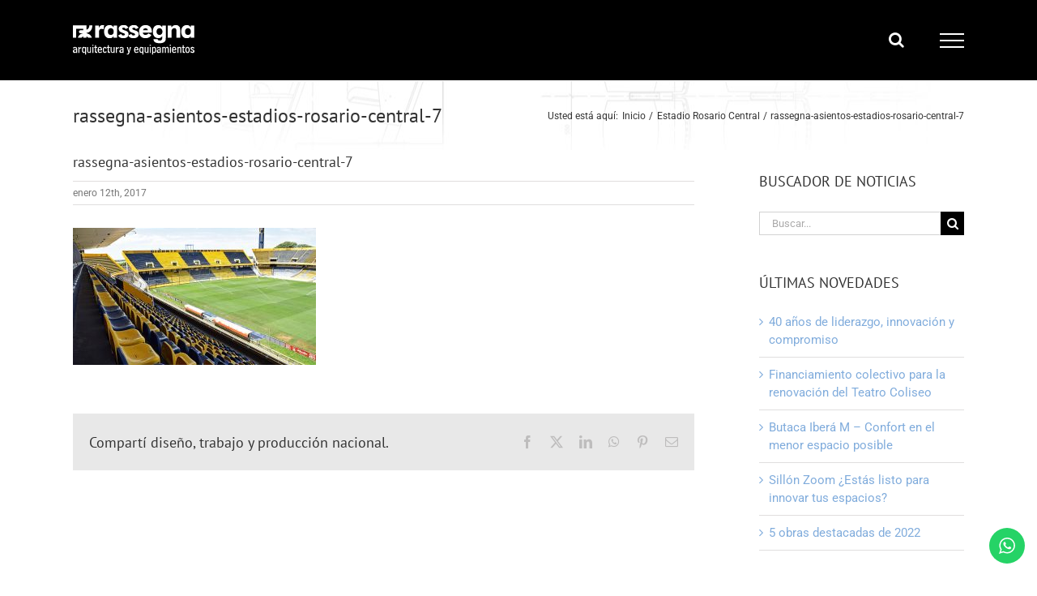

--- FILE ---
content_type: text/html; charset=UTF-8
request_url: https://www.rassegna.com.ar/portfolio-items/estadio-rosario-central/rassegna-asientos-estadios-rosario-central-7/
body_size: 24117
content:
<!DOCTYPE html>
<html class="avada-html-layout-wide avada-html-header-position-top awb-scroll" lang="es" prefix="og: http://ogp.me/ns# fb: http://ogp.me/ns/fb#">
<head>
	<meta http-equiv="X-UA-Compatible" content="IE=edge" />
	<meta http-equiv="Content-Type" content="text/html; charset=utf-8"/>
	<meta name="viewport" content="width=device-width, initial-scale=1" />
	<link href="https://fonts.googleapis.com/css?family=Lato:100,100i,200,200i,300,300i,400,400i,500,500i,600,600i,700,700i,800,800i,900,900i%7COpen+Sans:100,100i,200,200i,300,300i,400,400i,500,500i,600,600i,700,700i,800,800i,900,900i%7CIndie+Flower:100,100i,200,200i,300,300i,400,400i,500,500i,600,600i,700,700i,800,800i,900,900i%7COswald:100,100i,200,200i,300,300i,400,400i,500,500i,600,600i,700,700i,800,800i,900,900i" rel="stylesheet"><meta name='robots' content='index, follow, max-image-preview:large, max-snippet:-1, max-video-preview:-1' />

	<!-- This site is optimized with the Yoast SEO plugin v26.7 - https://yoast.com/wordpress/plugins/seo/ -->
	<title>rassegna-asientos-estadios-rosario-central-7 - Rassegna® - Arquitectura y Equipamientos</title>
	<link rel="canonical" href="https://www.rassegna.com.ar/portfolio-items/estadio-rosario-central/rassegna-asientos-estadios-rosario-central-7/" />
	<meta property="og:locale" content="es_ES" />
	<meta property="og:type" content="article" />
	<meta property="og:title" content="rassegna-asientos-estadios-rosario-central-7 - Rassegna® - Arquitectura y Equipamientos" />
	<meta property="og:url" content="https://www.rassegna.com.ar/portfolio-items/estadio-rosario-central/rassegna-asientos-estadios-rosario-central-7/" />
	<meta property="og:site_name" content="Rassegna® - Arquitectura y Equipamientos" />
	<meta property="article:publisher" content="https://www.facebook.com/ButacasRassegna/" />
	<meta property="og:image" content="https://www.rassegna.com.ar/portfolio-items/estadio-rosario-central/rassegna-asientos-estadios-rosario-central-7" />
	<meta property="og:image:width" content="1920" />
	<meta property="og:image:height" content="1080" />
	<meta property="og:image:type" content="image/jpeg" />
	<meta name="twitter:card" content="summary_large_image" />
	<meta name="twitter:site" content="@RassegnaArq" />
	<script type="application/ld+json" class="yoast-schema-graph">{"@context":"https://schema.org","@graph":[{"@type":"WebPage","@id":"https://www.rassegna.com.ar/portfolio-items/estadio-rosario-central/rassegna-asientos-estadios-rosario-central-7/","url":"https://www.rassegna.com.ar/portfolio-items/estadio-rosario-central/rassegna-asientos-estadios-rosario-central-7/","name":"rassegna-asientos-estadios-rosario-central-7 - Rassegna® - Arquitectura y Equipamientos","isPartOf":{"@id":"https://www.rassegna.com.ar/#website"},"primaryImageOfPage":{"@id":"https://www.rassegna.com.ar/portfolio-items/estadio-rosario-central/rassegna-asientos-estadios-rosario-central-7/#primaryimage"},"image":{"@id":"https://www.rassegna.com.ar/portfolio-items/estadio-rosario-central/rassegna-asientos-estadios-rosario-central-7/#primaryimage"},"thumbnailUrl":"https://www.rassegna.com.ar/wp-content/uploads/2017/01/rassegna-asientos-estadios-rosario-central-7.jpg","datePublished":"2017-01-12T04:48:02+00:00","breadcrumb":{"@id":"https://www.rassegna.com.ar/portfolio-items/estadio-rosario-central/rassegna-asientos-estadios-rosario-central-7/#breadcrumb"},"inLanguage":"es","potentialAction":[{"@type":"ReadAction","target":["https://www.rassegna.com.ar/portfolio-items/estadio-rosario-central/rassegna-asientos-estadios-rosario-central-7/"]}]},{"@type":"ImageObject","inLanguage":"es","@id":"https://www.rassegna.com.ar/portfolio-items/estadio-rosario-central/rassegna-asientos-estadios-rosario-central-7/#primaryimage","url":"https://www.rassegna.com.ar/wp-content/uploads/2017/01/rassegna-asientos-estadios-rosario-central-7.jpg","contentUrl":"https://www.rassegna.com.ar/wp-content/uploads/2017/01/rassegna-asientos-estadios-rosario-central-7.jpg","width":1920,"height":1080},{"@type":"BreadcrumbList","@id":"https://www.rassegna.com.ar/portfolio-items/estadio-rosario-central/rassegna-asientos-estadios-rosario-central-7/#breadcrumb","itemListElement":[{"@type":"ListItem","position":1,"name":"Portada","item":"https://www.rassegna.com.ar/"},{"@type":"ListItem","position":2,"name":"Estadio Rosario Central","item":"https://www.rassegna.com.ar/portfolio-items/estadio-rosario-central/"},{"@type":"ListItem","position":3,"name":"rassegna-asientos-estadios-rosario-central-7"}]},{"@type":"WebSite","@id":"https://www.rassegna.com.ar/#website","url":"https://www.rassegna.com.ar/","name":"Rassegna® - Arquitectura y Equipamientos","description":"Diseñamos y fabricamos butacas, asientos y sillas para cines, teatros, auditorios, estadios y otros espacios para la comunidad.","publisher":{"@id":"https://www.rassegna.com.ar/#organization"},"potentialAction":[{"@type":"SearchAction","target":{"@type":"EntryPoint","urlTemplate":"https://www.rassegna.com.ar/?s={search_term_string}"},"query-input":{"@type":"PropertyValueSpecification","valueRequired":true,"valueName":"search_term_string"}}],"inLanguage":"es"},{"@type":"Organization","@id":"https://www.rassegna.com.ar/#organization","name":"Rassegna® - Arquitectura y Equipamientos","url":"https://www.rassegna.com.ar/","logo":{"@type":"ImageObject","inLanguage":"es","@id":"https://www.rassegna.com.ar/#/schema/logo/image/","url":"https://www.rassegna.com.ar/wp-content/uploads/2017/01/rassegna_logo_mobileretina2.png","contentUrl":"https://www.rassegna.com.ar/wp-content/uploads/2017/01/rassegna_logo_mobileretina2.png","width":300,"height":80,"caption":"Rassegna® - Arquitectura y Equipamientos"},"image":{"@id":"https://www.rassegna.com.ar/#/schema/logo/image/"},"sameAs":["https://www.facebook.com/ButacasRassegna/","https://x.com/RassegnaArq","https://www.instagram.com/rassegnaequipamientos/","https://www.youtube.com/channel/UCh7Fo6wH_bd7YITB2swR5bg","https://www.linkedin.com/company/rassegna","https://es.pinterest.com/rassegnaequip/"]}]}</script>
	<!-- / Yoast SEO plugin. -->


<link rel="alternate" type="application/rss+xml" title="Rassegna® - Arquitectura y Equipamientos &raquo; Feed" href="https://www.rassegna.com.ar/feed/" />
<link rel="alternate" type="application/rss+xml" title="Rassegna® - Arquitectura y Equipamientos &raquo; Feed de los comentarios" href="https://www.rassegna.com.ar/comments/feed/" />
		
		
		
				<link rel="alternate" type="application/rss+xml" title="Rassegna® - Arquitectura y Equipamientos &raquo; Comentario rassegna-asientos-estadios-rosario-central-7 del feed" href="https://www.rassegna.com.ar/portfolio-items/estadio-rosario-central/rassegna-asientos-estadios-rosario-central-7/feed/" />
<link rel="alternate" title="oEmbed (JSON)" type="application/json+oembed" href="https://www.rassegna.com.ar/wp-json/oembed/1.0/embed?url=https%3A%2F%2Fwww.rassegna.com.ar%2Fportfolio-items%2Festadio-rosario-central%2Frassegna-asientos-estadios-rosario-central-7%2F" />
<link rel="alternate" title="oEmbed (XML)" type="text/xml+oembed" href="https://www.rassegna.com.ar/wp-json/oembed/1.0/embed?url=https%3A%2F%2Fwww.rassegna.com.ar%2Fportfolio-items%2Festadio-rosario-central%2Frassegna-asientos-estadios-rosario-central-7%2F&#038;format=xml" />
				
		<meta property="og:locale" content="es_ES"/>
		<meta property="og:type" content="article"/>
		<meta property="og:site_name" content="Rassegna® - Arquitectura y Equipamientos"/>
		<meta property="og:title" content="rassegna-asientos-estadios-rosario-central-7 - Rassegna® - Arquitectura y Equipamientos"/>
				<meta property="og:url" content="https://www.rassegna.com.ar/portfolio-items/estadio-rosario-central/rassegna-asientos-estadios-rosario-central-7/"/>
																				<meta property="og:image" content="https://www.rassegna.com.ar/wp-content/uploads/2024/05/rassegna-isologotipo-blanco-sin-fondo.png"/>
		<meta property="og:image:width" content="150"/>
		<meta property="og:image:height" content="37"/>
		<meta property="og:image:type" content="image/png"/>
				<style id='wp-img-auto-sizes-contain-inline-css' type='text/css'>
img:is([sizes=auto i],[sizes^="auto," i]){contain-intrinsic-size:3000px 1500px}
/*# sourceURL=wp-img-auto-sizes-contain-inline-css */
</style>
<link rel='stylesheet' id='ht_ctc_main_css-css' href='https://www.rassegna.com.ar/wp-content/plugins/click-to-chat-for-whatsapp/new/inc/assets/css/main.css?ver=4.35' type='text/css' media='all' />
<link rel='stylesheet' id='layerslider-css' href='https://www.rassegna.com.ar/wp-content/plugins/LayerSlider/assets/static/layerslider/css/layerslider.css?ver=8.1.2' type='text/css' media='all' />
<style id='wp-emoji-styles-inline-css' type='text/css'>

	img.wp-smiley, img.emoji {
		display: inline !important;
		border: none !important;
		box-shadow: none !important;
		height: 1em !important;
		width: 1em !important;
		margin: 0 0.07em !important;
		vertical-align: -0.1em !important;
		background: none !important;
		padding: 0 !important;
	}
/*# sourceURL=wp-emoji-styles-inline-css */
</style>
<style id='woocommerce-inline-inline-css' type='text/css'>
.woocommerce form .form-row .required { visibility: visible; }
/*# sourceURL=woocommerce-inline-inline-css */
</style>
<link rel='stylesheet' id='mc4wp-form-themes-css' href='https://www.rassegna.com.ar/wp-content/plugins/mailchimp-for-wp/assets/css/form-themes.css?ver=4.10.9' type='text/css' media='all' />
<link rel='stylesheet' id='fusion-dynamic-css-css' href='https://www.rassegna.com.ar/wp-content/uploads/fusion-styles/5aa6532741dd8ee9ccd735fbb77f3b49.min.css?ver=3.14.2' type='text/css' media='all' />
<script type="text/javascript" src="https://www.rassegna.com.ar/wp-includes/js/jquery/jquery.min.js?ver=3.7.1" id="jquery-core-js"></script>
<script type="text/javascript" src="https://www.rassegna.com.ar/wp-includes/js/jquery/jquery-migrate.min.js?ver=3.4.1" id="jquery-migrate-js"></script>
<script type="text/javascript" id="layerslider-utils-js-extra">
/* <![CDATA[ */
var LS_Meta = {"v":"8.1.2","fixGSAP":"1"};
//# sourceURL=layerslider-utils-js-extra
/* ]]> */
</script>
<script type="text/javascript" src="https://www.rassegna.com.ar/wp-content/plugins/LayerSlider/assets/static/layerslider/js/layerslider.utils.js?ver=8.1.2" id="layerslider-utils-js"></script>
<script type="text/javascript" src="https://www.rassegna.com.ar/wp-content/plugins/LayerSlider/assets/static/layerslider/js/layerslider.kreaturamedia.jquery.js?ver=8.1.2" id="layerslider-js"></script>
<script type="text/javascript" src="https://www.rassegna.com.ar/wp-content/plugins/LayerSlider/assets/static/layerslider/js/layerslider.transitions.js?ver=8.1.2" id="layerslider-transitions-js"></script>
<script type="text/javascript" src="https://www.rassegna.com.ar/wp-content/plugins/woocommerce/assets/js/jquery-blockui/jquery.blockUI.min.js?ver=2.7.0-wc.10.4.3" id="wc-jquery-blockui-js" defer="defer" data-wp-strategy="defer"></script>
<script type="text/javascript" src="https://www.rassegna.com.ar/wp-content/plugins/woocommerce/assets/js/js-cookie/js.cookie.min.js?ver=2.1.4-wc.10.4.3" id="wc-js-cookie-js" defer="defer" data-wp-strategy="defer"></script>
<script type="text/javascript" id="woocommerce-js-extra">
/* <![CDATA[ */
var woocommerce_params = {"ajax_url":"/wp-admin/admin-ajax.php","wc_ajax_url":"/?wc-ajax=%%endpoint%%","i18n_password_show":"Mostrar contrase\u00f1a","i18n_password_hide":"Ocultar contrase\u00f1a"};
//# sourceURL=woocommerce-js-extra
/* ]]> */
</script>
<script type="text/javascript" src="https://www.rassegna.com.ar/wp-content/plugins/woocommerce/assets/js/frontend/woocommerce.min.js?ver=10.4.3" id="woocommerce-js" defer="defer" data-wp-strategy="defer"></script>
<meta name="generator" content="Powered by LayerSlider 8.1.2 - Build Heros, Sliders, and Popups. Create Animations and Beautiful, Rich Web Content as Easy as Never Before on WordPress." />
<!-- LayerSlider updates and docs at: https://layerslider.com -->
<link rel="https://api.w.org/" href="https://www.rassegna.com.ar/wp-json/" /><link rel="alternate" title="JSON" type="application/json" href="https://www.rassegna.com.ar/wp-json/wp/v2/media/621" /><link rel="EditURI" type="application/rsd+xml" title="RSD" href="https://www.rassegna.com.ar/xmlrpc.php?rsd" />

<link rel='shortlink' href='https://www.rassegna.com.ar/?p=621' />
<style type="text/css">
span.wcmmq_prefix {
    float: left;
    padding: 10px;
    margin: 0;
}
</style>
<style type="text/css" id="css-fb-visibility">@media screen and (max-width: 640px){.fusion-no-small-visibility{display:none !important;}body .sm-text-align-center{text-align:center !important;}body .sm-text-align-left{text-align:left !important;}body .sm-text-align-right{text-align:right !important;}body .sm-text-align-justify{text-align:justify !important;}body .sm-flex-align-center{justify-content:center !important;}body .sm-flex-align-flex-start{justify-content:flex-start !important;}body .sm-flex-align-flex-end{justify-content:flex-end !important;}body .sm-mx-auto{margin-left:auto !important;margin-right:auto !important;}body .sm-ml-auto{margin-left:auto !important;}body .sm-mr-auto{margin-right:auto !important;}body .fusion-absolute-position-small{position:absolute;width:100%;}.awb-sticky.awb-sticky-small{ position: sticky; top: var(--awb-sticky-offset,0); }}@media screen and (min-width: 641px) and (max-width: 1024px){.fusion-no-medium-visibility{display:none !important;}body .md-text-align-center{text-align:center !important;}body .md-text-align-left{text-align:left !important;}body .md-text-align-right{text-align:right !important;}body .md-text-align-justify{text-align:justify !important;}body .md-flex-align-center{justify-content:center !important;}body .md-flex-align-flex-start{justify-content:flex-start !important;}body .md-flex-align-flex-end{justify-content:flex-end !important;}body .md-mx-auto{margin-left:auto !important;margin-right:auto !important;}body .md-ml-auto{margin-left:auto !important;}body .md-mr-auto{margin-right:auto !important;}body .fusion-absolute-position-medium{position:absolute;width:100%;}.awb-sticky.awb-sticky-medium{ position: sticky; top: var(--awb-sticky-offset,0); }}@media screen and (min-width: 1025px){.fusion-no-large-visibility{display:none !important;}body .lg-text-align-center{text-align:center !important;}body .lg-text-align-left{text-align:left !important;}body .lg-text-align-right{text-align:right !important;}body .lg-text-align-justify{text-align:justify !important;}body .lg-flex-align-center{justify-content:center !important;}body .lg-flex-align-flex-start{justify-content:flex-start !important;}body .lg-flex-align-flex-end{justify-content:flex-end !important;}body .lg-mx-auto{margin-left:auto !important;margin-right:auto !important;}body .lg-ml-auto{margin-left:auto !important;}body .lg-mr-auto{margin-right:auto !important;}body .fusion-absolute-position-large{position:absolute;width:100%;}.awb-sticky.awb-sticky-large{ position: sticky; top: var(--awb-sticky-offset,0); }}</style>	<noscript><style>.woocommerce-product-gallery{ opacity: 1 !important; }</style></noscript>
	<meta name="generator" content="Powered by Slider Revolution 6.7.39 - responsive, Mobile-Friendly Slider Plugin for WordPress with comfortable drag and drop interface." />
<link rel="icon" href="https://www.rassegna.com.ar/wp-content/uploads/2016/08/cropped-rassegna_perfil_sitio_op1-03-32x32.jpg" sizes="32x32" />
<link rel="icon" href="https://www.rassegna.com.ar/wp-content/uploads/2016/08/cropped-rassegna_perfil_sitio_op1-03-192x192.jpg" sizes="192x192" />
<link rel="apple-touch-icon" href="https://www.rassegna.com.ar/wp-content/uploads/2016/08/cropped-rassegna_perfil_sitio_op1-03-180x180.jpg" />
<meta name="msapplication-TileImage" content="https://www.rassegna.com.ar/wp-content/uploads/2016/08/cropped-rassegna_perfil_sitio_op1-03-270x270.jpg" />
<script>function setREVStartSize(e){
			//window.requestAnimationFrame(function() {
				window.RSIW = window.RSIW===undefined ? window.innerWidth : window.RSIW;
				window.RSIH = window.RSIH===undefined ? window.innerHeight : window.RSIH;
				try {
					var pw = document.getElementById(e.c).parentNode.offsetWidth,
						newh;
					pw = pw===0 || isNaN(pw) || (e.l=="fullwidth" || e.layout=="fullwidth") ? window.RSIW : pw;
					e.tabw = e.tabw===undefined ? 0 : parseInt(e.tabw);
					e.thumbw = e.thumbw===undefined ? 0 : parseInt(e.thumbw);
					e.tabh = e.tabh===undefined ? 0 : parseInt(e.tabh);
					e.thumbh = e.thumbh===undefined ? 0 : parseInt(e.thumbh);
					e.tabhide = e.tabhide===undefined ? 0 : parseInt(e.tabhide);
					e.thumbhide = e.thumbhide===undefined ? 0 : parseInt(e.thumbhide);
					e.mh = e.mh===undefined || e.mh=="" || e.mh==="auto" ? 0 : parseInt(e.mh,0);
					if(e.layout==="fullscreen" || e.l==="fullscreen")
						newh = Math.max(e.mh,window.RSIH);
					else{
						e.gw = Array.isArray(e.gw) ? e.gw : [e.gw];
						for (var i in e.rl) if (e.gw[i]===undefined || e.gw[i]===0) e.gw[i] = e.gw[i-1];
						e.gh = e.el===undefined || e.el==="" || (Array.isArray(e.el) && e.el.length==0)? e.gh : e.el;
						e.gh = Array.isArray(e.gh) ? e.gh : [e.gh];
						for (var i in e.rl) if (e.gh[i]===undefined || e.gh[i]===0) e.gh[i] = e.gh[i-1];
											
						var nl = new Array(e.rl.length),
							ix = 0,
							sl;
						e.tabw = e.tabhide>=pw ? 0 : e.tabw;
						e.thumbw = e.thumbhide>=pw ? 0 : e.thumbw;
						e.tabh = e.tabhide>=pw ? 0 : e.tabh;
						e.thumbh = e.thumbhide>=pw ? 0 : e.thumbh;
						for (var i in e.rl) nl[i] = e.rl[i]<window.RSIW ? 0 : e.rl[i];
						sl = nl[0];
						for (var i in nl) if (sl>nl[i] && nl[i]>0) { sl = nl[i]; ix=i;}
						var m = pw>(e.gw[ix]+e.tabw+e.thumbw) ? 1 : (pw-(e.tabw+e.thumbw)) / (e.gw[ix]);
						newh =  (e.gh[ix] * m) + (e.tabh + e.thumbh);
					}
					var el = document.getElementById(e.c);
					if (el!==null && el) el.style.height = newh+"px";
					el = document.getElementById(e.c+"_wrapper");
					if (el!==null && el) {
						el.style.height = newh+"px";
						el.style.display = "block";
					}
				} catch(e){
					console.log("Failure at Presize of Slider:" + e)
				}
			//});
		  };</script>
		<style type="text/css" id="wp-custom-css">
			/* Ocultar icono de reCaptcha v3 */
.grecaptcha-badge { visibility: hidden; }
/* Modificar contact form 7 */
.wpcf7 input[type="text"],
.wpcf7 input[type="email"],
.wpcf7 input[type="tel"],
.wpcf7 select[name="menu-507"],
.wpcf7 select[name="menu-506"],
.wpcf7 textarea
{
    background-color: #fff;
    color: #000;
    width: 100%;
}		</style>
				<script type="text/javascript">
			var doc = document.documentElement;
			doc.setAttribute( 'data-useragent', navigator.userAgent );
		</script>
		<!-- Google Analytics Code -->
<script>
  (function(i,s,o,g,r,a,m){i['GoogleAnalyticsObject']=r;i[r]=i[r]||function(){
  (i[r].q=i[r].q||[]).push(arguments)},i[r].l=1*new Date();a=s.createElement(o),
  m=s.getElementsByTagName(o)[0];a.async=1;a.src=g;m.parentNode.insertBefore(a,m)
  })(window,document,'script','https://www.google-analytics.com/analytics.js','ga');

  ga('create', 'UA-7534763-1', 'auto');
  ga('send', 'pageview');

</script>
<!-- End of Google Analytics Code -->
	<!-- Google Tag Manager -->
<script>(function(w,d,s,l,i){w[l]=w[l]||[];w[l].push({'gtm.start':
new Date().getTime(),event:'gtm.js'});var f=d.getElementsByTagName(s)[0],
j=d.createElement(s),dl=l!='dataLayer'?'&l='+l:'';j.async=true;j.src=
'https://www.googletagmanager.com/gtm.js?id='+i+dl;f.parentNode.insertBefore(j,f);
})(window,document,'script','dataLayer','GTM-NCR8C2');</script>
<!-- End Google Tag Manager -->

<!-- Facebook Pixel Code -->
<script>
!function(f,b,e,v,n,t,s)
{if(f.fbq)return;n=f.fbq=function(){n.callMethod?
n.callMethod.apply(n,arguments):n.queue.push(arguments)};
if(!f._fbq)f._fbq=n;n.push=n;n.loaded=!0;n.version='2.0';
n.queue=[];t=b.createElement(e);t.async=!0;
t.src=v;s=b.getElementsByTagName(e)[0];
s.parentNode.insertBefore(t,s)}(window,document,'script',
'https://connect.facebook.net/en_US/fbevents.js');
 fbq('init', '460247531634761'); 
fbq('track', 'PageView');
</script>
<noscript>
 <img height="1" width="1" 
src="https://www.facebook.com/tr?id=460247531634761&ev=PageView
&noscript=1"/>
</noscript>
<!-- End Facebook Pixel Code --><link rel='stylesheet' id='wc-blocks-style-css' href='https://www.rassegna.com.ar/wp-content/plugins/woocommerce/assets/client/blocks/wc-blocks.css?ver=wc-10.4.3' type='text/css' media='all' />
<style id='global-styles-inline-css' type='text/css'>
:root{--wp--preset--aspect-ratio--square: 1;--wp--preset--aspect-ratio--4-3: 4/3;--wp--preset--aspect-ratio--3-4: 3/4;--wp--preset--aspect-ratio--3-2: 3/2;--wp--preset--aspect-ratio--2-3: 2/3;--wp--preset--aspect-ratio--16-9: 16/9;--wp--preset--aspect-ratio--9-16: 9/16;--wp--preset--color--black: #000000;--wp--preset--color--cyan-bluish-gray: #abb8c3;--wp--preset--color--white: #ffffff;--wp--preset--color--pale-pink: #f78da7;--wp--preset--color--vivid-red: #cf2e2e;--wp--preset--color--luminous-vivid-orange: #ff6900;--wp--preset--color--luminous-vivid-amber: #fcb900;--wp--preset--color--light-green-cyan: #7bdcb5;--wp--preset--color--vivid-green-cyan: #00d084;--wp--preset--color--pale-cyan-blue: #8ed1fc;--wp--preset--color--vivid-cyan-blue: #0693e3;--wp--preset--color--vivid-purple: #9b51e0;--wp--preset--color--awb-color-1: #ffffff;--wp--preset--color--awb-color-2: #f6f6f6;--wp--preset--color--awb-color-3: #ebeaea;--wp--preset--color--awb-color-4: #e0dede;--wp--preset--color--awb-color-5: #80acdc;--wp--preset--color--awb-color-6: #80acdc;--wp--preset--color--awb-color-7: #747474;--wp--preset--color--awb-color-8: #333333;--wp--preset--color--awb-color-custom-10: #105378;--wp--preset--color--awb-color-custom-11: #000000;--wp--preset--color--awb-color-custom-12: #a0ce4e;--wp--preset--color--awb-color-custom-13: #e8e8e8;--wp--preset--color--awb-color-custom-14: rgba(235,234,234,0.8);--wp--preset--color--awb-color-custom-15: #e5e5e5;--wp--preset--color--awb-color-custom-16: #f9f9f9;--wp--preset--color--awb-color-custom-17: #bebdbd;--wp--preset--gradient--vivid-cyan-blue-to-vivid-purple: linear-gradient(135deg,rgb(6,147,227) 0%,rgb(155,81,224) 100%);--wp--preset--gradient--light-green-cyan-to-vivid-green-cyan: linear-gradient(135deg,rgb(122,220,180) 0%,rgb(0,208,130) 100%);--wp--preset--gradient--luminous-vivid-amber-to-luminous-vivid-orange: linear-gradient(135deg,rgb(252,185,0) 0%,rgb(255,105,0) 100%);--wp--preset--gradient--luminous-vivid-orange-to-vivid-red: linear-gradient(135deg,rgb(255,105,0) 0%,rgb(207,46,46) 100%);--wp--preset--gradient--very-light-gray-to-cyan-bluish-gray: linear-gradient(135deg,rgb(238,238,238) 0%,rgb(169,184,195) 100%);--wp--preset--gradient--cool-to-warm-spectrum: linear-gradient(135deg,rgb(74,234,220) 0%,rgb(151,120,209) 20%,rgb(207,42,186) 40%,rgb(238,44,130) 60%,rgb(251,105,98) 80%,rgb(254,248,76) 100%);--wp--preset--gradient--blush-light-purple: linear-gradient(135deg,rgb(255,206,236) 0%,rgb(152,150,240) 100%);--wp--preset--gradient--blush-bordeaux: linear-gradient(135deg,rgb(254,205,165) 0%,rgb(254,45,45) 50%,rgb(107,0,62) 100%);--wp--preset--gradient--luminous-dusk: linear-gradient(135deg,rgb(255,203,112) 0%,rgb(199,81,192) 50%,rgb(65,88,208) 100%);--wp--preset--gradient--pale-ocean: linear-gradient(135deg,rgb(255,245,203) 0%,rgb(182,227,212) 50%,rgb(51,167,181) 100%);--wp--preset--gradient--electric-grass: linear-gradient(135deg,rgb(202,248,128) 0%,rgb(113,206,126) 100%);--wp--preset--gradient--midnight: linear-gradient(135deg,rgb(2,3,129) 0%,rgb(40,116,252) 100%);--wp--preset--font-size--small: 11.25px;--wp--preset--font-size--medium: 20px;--wp--preset--font-size--large: 22.5px;--wp--preset--font-size--x-large: 42px;--wp--preset--font-size--normal: 15px;--wp--preset--font-size--xlarge: 30px;--wp--preset--font-size--huge: 45px;--wp--preset--spacing--20: 0.44rem;--wp--preset--spacing--30: 0.67rem;--wp--preset--spacing--40: 1rem;--wp--preset--spacing--50: 1.5rem;--wp--preset--spacing--60: 2.25rem;--wp--preset--spacing--70: 3.38rem;--wp--preset--spacing--80: 5.06rem;--wp--preset--shadow--natural: 6px 6px 9px rgba(0, 0, 0, 0.2);--wp--preset--shadow--deep: 12px 12px 50px rgba(0, 0, 0, 0.4);--wp--preset--shadow--sharp: 6px 6px 0px rgba(0, 0, 0, 0.2);--wp--preset--shadow--outlined: 6px 6px 0px -3px rgb(255, 255, 255), 6px 6px rgb(0, 0, 0);--wp--preset--shadow--crisp: 6px 6px 0px rgb(0, 0, 0);}:where(.is-layout-flex){gap: 0.5em;}:where(.is-layout-grid){gap: 0.5em;}body .is-layout-flex{display: flex;}.is-layout-flex{flex-wrap: wrap;align-items: center;}.is-layout-flex > :is(*, div){margin: 0;}body .is-layout-grid{display: grid;}.is-layout-grid > :is(*, div){margin: 0;}:where(.wp-block-columns.is-layout-flex){gap: 2em;}:where(.wp-block-columns.is-layout-grid){gap: 2em;}:where(.wp-block-post-template.is-layout-flex){gap: 1.25em;}:where(.wp-block-post-template.is-layout-grid){gap: 1.25em;}.has-black-color{color: var(--wp--preset--color--black) !important;}.has-cyan-bluish-gray-color{color: var(--wp--preset--color--cyan-bluish-gray) !important;}.has-white-color{color: var(--wp--preset--color--white) !important;}.has-pale-pink-color{color: var(--wp--preset--color--pale-pink) !important;}.has-vivid-red-color{color: var(--wp--preset--color--vivid-red) !important;}.has-luminous-vivid-orange-color{color: var(--wp--preset--color--luminous-vivid-orange) !important;}.has-luminous-vivid-amber-color{color: var(--wp--preset--color--luminous-vivid-amber) !important;}.has-light-green-cyan-color{color: var(--wp--preset--color--light-green-cyan) !important;}.has-vivid-green-cyan-color{color: var(--wp--preset--color--vivid-green-cyan) !important;}.has-pale-cyan-blue-color{color: var(--wp--preset--color--pale-cyan-blue) !important;}.has-vivid-cyan-blue-color{color: var(--wp--preset--color--vivid-cyan-blue) !important;}.has-vivid-purple-color{color: var(--wp--preset--color--vivid-purple) !important;}.has-black-background-color{background-color: var(--wp--preset--color--black) !important;}.has-cyan-bluish-gray-background-color{background-color: var(--wp--preset--color--cyan-bluish-gray) !important;}.has-white-background-color{background-color: var(--wp--preset--color--white) !important;}.has-pale-pink-background-color{background-color: var(--wp--preset--color--pale-pink) !important;}.has-vivid-red-background-color{background-color: var(--wp--preset--color--vivid-red) !important;}.has-luminous-vivid-orange-background-color{background-color: var(--wp--preset--color--luminous-vivid-orange) !important;}.has-luminous-vivid-amber-background-color{background-color: var(--wp--preset--color--luminous-vivid-amber) !important;}.has-light-green-cyan-background-color{background-color: var(--wp--preset--color--light-green-cyan) !important;}.has-vivid-green-cyan-background-color{background-color: var(--wp--preset--color--vivid-green-cyan) !important;}.has-pale-cyan-blue-background-color{background-color: var(--wp--preset--color--pale-cyan-blue) !important;}.has-vivid-cyan-blue-background-color{background-color: var(--wp--preset--color--vivid-cyan-blue) !important;}.has-vivid-purple-background-color{background-color: var(--wp--preset--color--vivid-purple) !important;}.has-black-border-color{border-color: var(--wp--preset--color--black) !important;}.has-cyan-bluish-gray-border-color{border-color: var(--wp--preset--color--cyan-bluish-gray) !important;}.has-white-border-color{border-color: var(--wp--preset--color--white) !important;}.has-pale-pink-border-color{border-color: var(--wp--preset--color--pale-pink) !important;}.has-vivid-red-border-color{border-color: var(--wp--preset--color--vivid-red) !important;}.has-luminous-vivid-orange-border-color{border-color: var(--wp--preset--color--luminous-vivid-orange) !important;}.has-luminous-vivid-amber-border-color{border-color: var(--wp--preset--color--luminous-vivid-amber) !important;}.has-light-green-cyan-border-color{border-color: var(--wp--preset--color--light-green-cyan) !important;}.has-vivid-green-cyan-border-color{border-color: var(--wp--preset--color--vivid-green-cyan) !important;}.has-pale-cyan-blue-border-color{border-color: var(--wp--preset--color--pale-cyan-blue) !important;}.has-vivid-cyan-blue-border-color{border-color: var(--wp--preset--color--vivid-cyan-blue) !important;}.has-vivid-purple-border-color{border-color: var(--wp--preset--color--vivid-purple) !important;}.has-vivid-cyan-blue-to-vivid-purple-gradient-background{background: var(--wp--preset--gradient--vivid-cyan-blue-to-vivid-purple) !important;}.has-light-green-cyan-to-vivid-green-cyan-gradient-background{background: var(--wp--preset--gradient--light-green-cyan-to-vivid-green-cyan) !important;}.has-luminous-vivid-amber-to-luminous-vivid-orange-gradient-background{background: var(--wp--preset--gradient--luminous-vivid-amber-to-luminous-vivid-orange) !important;}.has-luminous-vivid-orange-to-vivid-red-gradient-background{background: var(--wp--preset--gradient--luminous-vivid-orange-to-vivid-red) !important;}.has-very-light-gray-to-cyan-bluish-gray-gradient-background{background: var(--wp--preset--gradient--very-light-gray-to-cyan-bluish-gray) !important;}.has-cool-to-warm-spectrum-gradient-background{background: var(--wp--preset--gradient--cool-to-warm-spectrum) !important;}.has-blush-light-purple-gradient-background{background: var(--wp--preset--gradient--blush-light-purple) !important;}.has-blush-bordeaux-gradient-background{background: var(--wp--preset--gradient--blush-bordeaux) !important;}.has-luminous-dusk-gradient-background{background: var(--wp--preset--gradient--luminous-dusk) !important;}.has-pale-ocean-gradient-background{background: var(--wp--preset--gradient--pale-ocean) !important;}.has-electric-grass-gradient-background{background: var(--wp--preset--gradient--electric-grass) !important;}.has-midnight-gradient-background{background: var(--wp--preset--gradient--midnight) !important;}.has-small-font-size{font-size: var(--wp--preset--font-size--small) !important;}.has-medium-font-size{font-size: var(--wp--preset--font-size--medium) !important;}.has-large-font-size{font-size: var(--wp--preset--font-size--large) !important;}.has-x-large-font-size{font-size: var(--wp--preset--font-size--x-large) !important;}
/*# sourceURL=global-styles-inline-css */
</style>
<link rel='stylesheet' id='rs-plugin-settings-css' href='//www.rassegna.com.ar/wp-content/plugins/revslider/sr6/assets/css/rs6.css?ver=6.7.39' type='text/css' media='all' />
<style id='rs-plugin-settings-inline-css' type='text/css'>
#rs-demo-id {}
/*# sourceURL=rs-plugin-settings-inline-css */
</style>
</head>

<body class="attachment wp-singular attachment-template-default single single-attachment postid-621 attachmentid-621 attachment-jpeg wp-theme-Avada wp-child-theme-Avada-Child-Theme theme-Avada woocommerce-no-js has-sidebar fusion-image-hovers fusion-pagination-sizing fusion-button_type-flat fusion-button_span-no fusion-button_gradient-linear avada-image-rollover-circle-yes avada-image-rollover-yes avada-image-rollover-direction-fade fusion-has-button-gradient fusion-body ltr fusion-sticky-header no-mobile-slidingbar no-mobile-totop avada-has-rev-slider-styles fusion-disable-outline fusion-sub-menu-fade mobile-logo-pos-left layout-wide-mode avada-has-boxed-modal-shadow-none layout-scroll-offset-full avada-has-zero-margin-offset-top fusion-top-header menu-text-align-center fusion-woo-product-design-clean fusion-woo-shop-page-columns-4 fusion-woo-related-columns-4 fusion-woo-archive-page-columns-4 avada-has-woo-gallery-disabled woo-sale-badge-circle woo-outofstock-badge-top_bar mobile-menu-design-modern fusion-show-pagination-text fusion-header-layout-v6 avada-responsive avada-footer-fx-none avada-menu-highlight-style-bar fusion-search-form-classic fusion-main-menu-search-overlay fusion-avatar-square avada-dropdown-styles avada-blog-layout-large avada-blog-archive-layout-large avada-header-shadow-no avada-menu-icon-position-top avada-has-megamenu-shadow avada-has-mainmenu-dropdown-divider avada-has-mobile-menu-search avada-has-main-nav-search-icon avada-has-breadcrumb-mobile-hidden avada-has-titlebar-bar_and_content avada-has-pagination-padding avada-flyout-menu-direction-fade avada-ec-views-v1" data-awb-post-id="621">
		<a class="skip-link screen-reader-text" href="#content">Saltar al contenido</a>

	<div id="boxed-wrapper">
		
		<div id="wrapper" class="fusion-wrapper">
			<div id="home" style="position:relative;top:-1px;"></div>
							
					
			<header class="fusion-header-wrapper">
				<div class="fusion-header-v6 fusion-logo-alignment fusion-logo-left fusion-sticky-menu-1 fusion-sticky-logo-1 fusion-mobile-logo-1  fusion-header-has-flyout-menu">
					<div class="fusion-header-sticky-height"></div>
<div class="fusion-header">
	<div class="fusion-row">
		<div class="fusion-header-v6-content fusion-header-has-flyout-menu-content">
				<div class="fusion-logo" data-margin-top="31px" data-margin-bottom="31px" data-margin-left="0px" data-margin-right="0px">
			<a class="fusion-logo-link"  href="https://www.rassegna.com.ar/" >

						<!-- standard logo -->
			<img src="https://www.rassegna.com.ar/wp-content/uploads/2024/05/rassegna-isologotipo-blanco-sin-fondo.png" srcset="https://www.rassegna.com.ar/wp-content/uploads/2024/05/rassegna-isologotipo-blanco-sin-fondo.png 1x, https://www.rassegna.com.ar/wp-content/uploads/2024/05/rassegna-isologotipo-blanco-sin-fondo-retina.png 2x" width="150" height="37" style="max-height:37px;height:auto;" alt="Rassegna® &#8211; Arquitectura y Equipamientos Logo" data-retina_logo_url="https://www.rassegna.com.ar/wp-content/uploads/2024/05/rassegna-isologotipo-blanco-sin-fondo-retina.png" class="fusion-standard-logo" />

											<!-- mobile logo -->
				<img src="https://www.rassegna.com.ar/wp-content/uploads/2024/05/rassegna-isologotipo-blanco-sin-fondo.png" srcset="https://www.rassegna.com.ar/wp-content/uploads/2024/05/rassegna-isologotipo-blanco-sin-fondo.png 1x, https://www.rassegna.com.ar/wp-content/uploads/2024/05/rassegna-isologotipo-blanco-sin-fondo-retina.png 2x" width="150" height="37" style="max-height:37px;height:auto;" alt="Rassegna® &#8211; Arquitectura y Equipamientos Logo" data-retina_logo_url="https://www.rassegna.com.ar/wp-content/uploads/2024/05/rassegna-isologotipo-blanco-sin-fondo-retina.png" class="fusion-mobile-logo" />
			
											<!-- sticky header logo -->
				<img src="https://www.rassegna.com.ar/wp-content/uploads/2024/05/rassegna-isologotipo-blanco-sin-fondo.png" srcset="https://www.rassegna.com.ar/wp-content/uploads/2024/05/rassegna-isologotipo-blanco-sin-fondo.png 1x, https://www.rassegna.com.ar/wp-content/uploads/2024/05/rassegna-isologotipo-blanco-sin-fondo-retina.png 2x" width="150" height="37" style="max-height:37px;height:auto;" alt="Rassegna® &#8211; Arquitectura y Equipamientos Logo" data-retina_logo_url="https://www.rassegna.com.ar/wp-content/uploads/2024/05/rassegna-isologotipo-blanco-sin-fondo-retina.png" class="fusion-sticky-logo" />
					</a>
		</div>
			<div class="fusion-flyout-menu-icons">
				
				
									<div class="fusion-flyout-search-toggle">
						<div class="fusion-toggle-icon">
							<div class="fusion-toggle-icon-line"></div>
							<div class="fusion-toggle-icon-line"></div>
							<div class="fusion-toggle-icon-line"></div>
						</div>
						<a class="fusion-icon awb-icon-search" aria-hidden="true" aria-label="Alternar busqueda" href="#"></a>
					</div>
				
				<a class="fusion-flyout-menu-toggle" aria-hidden="true" aria-label="Mostrar/Ocultar menú" href="#">
					<div class="fusion-toggle-icon-line"></div>
					<div class="fusion-toggle-icon-line"></div>
					<div class="fusion-toggle-icon-line"></div>
				</a>
			</div>
		</div>

		<div class="fusion-main-menu fusion-flyout-menu" role="navigation" aria-label="Main Menu">
			<ul id="menu-menu-principal" class="fusion-menu"><li  id="menu-item-3623"  class="menu-item menu-item-type-post_type menu-item-object-page menu-item-3623"  data-item-id="3623"><a  href="https://www.rassegna.com.ar/butacas-asientos-y-sillas-para-auditorios-cines-y-teatros/" class="fusion-flex-link fusion-flex-column fusion-bar-highlight"><span class="fusion-megamenu-icon"><i class="glyphicon fa-theater-masks fas" aria-hidden="true"></i></span><span class="menu-text">AUDITORIOS</span></a></li><li  id="menu-item-3624"  class="menu-item menu-item-type-post_type menu-item-object-page menu-item-3624"  data-item-id="3624"><a  href="https://www.rassegna.com.ar/asientos-sillas-y-butacas-para-estadios-y-tribunas/" class="fusion-flex-link fusion-flex-column fusion-bar-highlight"><span class="fusion-megamenu-icon"><i class="glyphicon fa-volleyball-ball fas" aria-hidden="true"></i></span><span class="menu-text">ESTADIOS</span></a></li><li  id="menu-item-3622"  class="menu-item menu-item-type-post_type menu-item-object-page menu-item-3622"  data-item-id="3622"><a  href="https://www.rassegna.com.ar/equipamiento-educativo-para-universidades-y-colegios/" class="fusion-flex-link fusion-flex-column fusion-bar-highlight"><span class="fusion-megamenu-icon"><i class="glyphicon fa-graduation-cap fas" aria-hidden="true"></i></span><span class="menu-text">EDUCACIÓN</span></a></li><li  id="menu-item-3621"  class="menu-item menu-item-type-post_type menu-item-object-page menu-item-3621"  data-item-id="3621"><a  href="https://www.rassegna.com.ar/revestimientos-y-cielorrasos-acusticos/" class="fusion-flex-link fusion-flex-column fusion-bar-highlight"><span class="fusion-megamenu-icon"><i class="glyphicon fa-volume-up fas" aria-hidden="true"></i></span><span class="menu-text">ACÚSTICOS</span></a></li><li  id="menu-item-4661"  class="menu-item menu-item-type-custom menu-item-object-custom menu-item-4661 fusion-dropdown-menu"  data-item-id="4661"><a  href="https://www.rassegna.com.ar/productos/" class="fusion-bar-highlight"><span class="menu-text">PRODUCTOS</span></a></li><li  id="menu-item-21"  class="menu-item menu-item-type-post_type menu-item-object-page menu-item-21 fusion-dropdown-menu"  data-item-id="21"><a  href="https://www.rassegna.com.ar/obras-realizadas/" class="fusion-bar-highlight"><span class="menu-text">OBRAS</span></a></li><li  id="menu-item-3745"  class="menu-item menu-item-type-post_type menu-item-object-page menu-item-3745 fusion-dropdown-menu"  data-item-id="3745"><a  href="https://www.rassegna.com.ar/materiales-de-descarga/" class="fusion-bar-highlight"><span class="menu-text">DESCARGAS</span></a></li><li  id="menu-item-11035"  class="menu-item menu-item-type-custom menu-item-object-custom menu-item-11035"  data-item-id="11035"><a  href="https://www.rassegna.com.ar/novedades/" class="fusion-bar-highlight"><span class="menu-text">NOVEDADES</span></a></li><li  id="menu-item-4681"  class="menu-item menu-item-type-post_type menu-item-object-page menu-item-4681 fusion-flyout-menu-item-last"  data-item-id="4681"><a  href="https://www.rassegna.com.ar/contacto/" class="fusion-bar-highlight"><span class="menu-text">CONTACTO</span></a></li></ul><ul id="menu-main-menu-1" class="fusion-menu"><li   class="menu-item menu-item-type-post_type menu-item-object-page menu-item-3623"  data-item-id="3623"><a  href="https://www.rassegna.com.ar/butacas-asientos-y-sillas-para-auditorios-cines-y-teatros/" class="fusion-flex-link fusion-flex-column fusion-bar-highlight"><span class="fusion-megamenu-icon"><i class="glyphicon fa-theater-masks fas" aria-hidden="true"></i></span><span class="menu-text">AUDITORIOS</span></a></li><li   class="menu-item menu-item-type-post_type menu-item-object-page menu-item-3624"  data-item-id="3624"><a  href="https://www.rassegna.com.ar/asientos-sillas-y-butacas-para-estadios-y-tribunas/" class="fusion-flex-link fusion-flex-column fusion-bar-highlight"><span class="fusion-megamenu-icon"><i class="glyphicon fa-volleyball-ball fas" aria-hidden="true"></i></span><span class="menu-text">ESTADIOS</span></a></li><li   class="menu-item menu-item-type-post_type menu-item-object-page menu-item-3622"  data-item-id="3622"><a  href="https://www.rassegna.com.ar/equipamiento-educativo-para-universidades-y-colegios/" class="fusion-flex-link fusion-flex-column fusion-bar-highlight"><span class="fusion-megamenu-icon"><i class="glyphicon fa-graduation-cap fas" aria-hidden="true"></i></span><span class="menu-text">EDUCACIÓN</span></a></li><li   class="menu-item menu-item-type-post_type menu-item-object-page menu-item-3621"  data-item-id="3621"><a  href="https://www.rassegna.com.ar/revestimientos-y-cielorrasos-acusticos/" class="fusion-flex-link fusion-flex-column fusion-bar-highlight"><span class="fusion-megamenu-icon"><i class="glyphicon fa-volume-up fas" aria-hidden="true"></i></span><span class="menu-text">ACÚSTICOS</span></a></li><li   class="menu-item menu-item-type-custom menu-item-object-custom menu-item-4661 fusion-dropdown-menu"  data-item-id="4661"><a  href="https://www.rassegna.com.ar/productos/" class="fusion-bar-highlight"><span class="menu-text">PRODUCTOS</span></a></li><li   class="menu-item menu-item-type-post_type menu-item-object-page menu-item-21 fusion-dropdown-menu"  data-item-id="21"><a  href="https://www.rassegna.com.ar/obras-realizadas/" class="fusion-bar-highlight"><span class="menu-text">OBRAS</span></a></li><li   class="menu-item menu-item-type-post_type menu-item-object-page menu-item-3745 fusion-dropdown-menu"  data-item-id="3745"><a  href="https://www.rassegna.com.ar/materiales-de-descarga/" class="fusion-bar-highlight"><span class="menu-text">DESCARGAS</span></a></li><li   class="menu-item menu-item-type-custom menu-item-object-custom menu-item-11035"  data-item-id="11035"><a  href="https://www.rassegna.com.ar/novedades/" class="fusion-bar-highlight"><span class="menu-text">NOVEDADES</span></a></li><li   class="menu-item menu-item-type-post_type menu-item-object-page menu-item-4681 fusion-flyout-menu-item-last"  data-item-id="4681"><a  href="https://www.rassegna.com.ar/contacto/" class="fusion-bar-highlight"><span class="menu-text">CONTACTO</span></a></li></ul>		</div>

					<div class="fusion-flyout-search">
						<form role="search" class="searchform fusion-search-form  fusion-search-form-classic" method="get" action="https://www.rassegna.com.ar/">
			<div class="fusion-search-form-content">

				
				<div class="fusion-search-field search-field">
					<label><span class="screen-reader-text">Buscar:</span>
													<input type="search" value="" name="s" class="s" placeholder="Buscar..." required aria-required="true" aria-label="Buscar..."/>
											</label>
				</div>
				<div class="fusion-search-button search-button">
					<input type="submit" class="fusion-search-submit searchsubmit" aria-label="Buscar" value="&#xf002;" />
									</div>

				
			</div>


			
		</form>
					</div>
		
		<div class="fusion-flyout-menu-bg"></div>
	</div>
</div>
				</div>
				<div class="fusion-clearfix"></div>
			</header>
								
							<div id="sliders-container" class="fusion-slider-visibility">
					</div>
				
					
							
			<section class="avada-page-titlebar-wrapper" aria-labelledby="awb-ptb-heading">
	<div class="fusion-page-title-bar fusion-page-title-bar-none fusion-page-title-bar-left">
		<div class="fusion-page-title-row">
			<div class="fusion-page-title-wrapper">
				<div class="fusion-page-title-captions">

																							<h1 id="awb-ptb-heading" class="entry-title">rassegna-asientos-estadios-rosario-central-7</h1>

											
					
				</div>

															<div class="fusion-page-title-secondary">
							<nav class="fusion-breadcrumbs awb-yoast-breadcrumbs" aria-label="Breadcrumb"><ol class="awb-breadcrumb-list"><li class="fusion-breadcrumb-item"  aria-hidden="true"><span  class="fusion-breadcrumb-prefix">Usted está aquí:</span></li><li class="fusion-breadcrumb-item awb-breadcrumb-sep awb-home" ><a href="https://www.rassegna.com.ar" class="fusion-breadcrumb-link"><span >Inicio</span></a></li><li class="fusion-breadcrumb-item awb-breadcrumb-sep" ><a href="https://www.rassegna.com.ar/portfolio-items/estadio-rosario-central/" class="fusion-breadcrumb-link"><span >Estadio Rosario Central</span></a></li><li class="fusion-breadcrumb-item"  aria-current="page"><span  class="breadcrumb-leaf">rassegna-asientos-estadios-rosario-central-7</span></li></ol></nav>						</div>
									
			</div>
		</div>
	</div>
</section>

						<main id="main" class="clearfix ">
				<div class="fusion-row" style="">

<section id="content" style="float: left;">
	
					<article id="post-621" class="post post-621 attachment type-attachment status-inherit hentry">
						
									
												<div class="fusion-post-title-meta-wrap">
												<h2 class="entry-title fusion-post-title">rassegna-asientos-estadios-rosario-central-7</h2>									<div class="fusion-meta-info"><div class="fusion-meta-info-wrapper"><span class="vcard rich-snippet-hidden"><span class="fn"><a href="https://www.rassegna.com.ar/author/rassegna-admin/" title="Entradas de Rassegna-admin" rel="author">Rassegna-admin</a></span></span><span class="updated rich-snippet-hidden">2017-01-12T04:48:02-03:00</span><span>enero 12th, 2017</span><span class="fusion-inline-sep">|</span></div></div>					</div>
										<div class="post-content">
				<p class="attachment"><a data-rel="iLightbox[postimages]" data-title="" data-caption="" href='https://www.rassegna.com.ar/wp-content/uploads/2017/01/rassegna-asientos-estadios-rosario-central-7.jpg'><img fetchpriority="high" decoding="async" width="300" height="169" src="https://www.rassegna.com.ar/wp-content/uploads/2017/01/rassegna-asientos-estadios-rosario-central-7-300x169.jpg" class="attachment-medium size-medium" alt="" srcset="https://www.rassegna.com.ar/wp-content/uploads/2017/01/rassegna-asientos-estadios-rosario-central-7-200x113.jpg 200w, https://www.rassegna.com.ar/wp-content/uploads/2017/01/rassegna-asientos-estadios-rosario-central-7-300x169.jpg 300w, https://www.rassegna.com.ar/wp-content/uploads/2017/01/rassegna-asientos-estadios-rosario-central-7-400x225.jpg 400w, https://www.rassegna.com.ar/wp-content/uploads/2017/01/rassegna-asientos-estadios-rosario-central-7-500x281.jpg 500w, https://www.rassegna.com.ar/wp-content/uploads/2017/01/rassegna-asientos-estadios-rosario-central-7-600x338.jpg 600w, https://www.rassegna.com.ar/wp-content/uploads/2017/01/rassegna-asientos-estadios-rosario-central-7-700x394.jpg 700w, https://www.rassegna.com.ar/wp-content/uploads/2017/01/rassegna-asientos-estadios-rosario-central-7-768x432.jpg 768w, https://www.rassegna.com.ar/wp-content/uploads/2017/01/rassegna-asientos-estadios-rosario-central-7-800x450.jpg 800w, https://www.rassegna.com.ar/wp-content/uploads/2017/01/rassegna-asientos-estadios-rosario-central-7-1024x576.jpg 1024w, https://www.rassegna.com.ar/wp-content/uploads/2017/01/rassegna-asientos-estadios-rosario-central-7-1200x675.jpg 1200w, https://www.rassegna.com.ar/wp-content/uploads/2017/01/rassegna-asientos-estadios-rosario-central-7.jpg 1920w" sizes="(max-width: 300px) 100vw, 300px" /></a></p>
							</div>

																<div class="fusion-sharing-box fusion-theme-sharing-box fusion-single-sharing-box">
		<h4>Compartí diseño, trabajo y producción nacional.</h4>
		<div class="fusion-social-networks"><div class="fusion-social-networks-wrapper"><a  class="fusion-social-network-icon fusion-tooltip fusion-facebook awb-icon-facebook" style="color:var(--sharing_social_links_icon_color);" data-placement="top" data-title="Facebook" data-toggle="tooltip" title="Facebook" href="https://www.facebook.com/sharer.php?u=https%3A%2F%2Fwww.rassegna.com.ar%2Fportfolio-items%2Festadio-rosario-central%2Frassegna-asientos-estadios-rosario-central-7%2F&amp;t=rassegna-asientos-estadios-rosario-central-7" target="_blank" rel="noreferrer"><span class="screen-reader-text">Facebook</span></a><a  class="fusion-social-network-icon fusion-tooltip fusion-twitter awb-icon-twitter" style="color:var(--sharing_social_links_icon_color);" data-placement="top" data-title="X" data-toggle="tooltip" title="X" href="https://x.com/intent/post?url=https%3A%2F%2Fwww.rassegna.com.ar%2Fportfolio-items%2Festadio-rosario-central%2Frassegna-asientos-estadios-rosario-central-7%2F&amp;text=rassegna-asientos-estadios-rosario-central-7" target="_blank" rel="noopener noreferrer"><span class="screen-reader-text">X</span></a><a  class="fusion-social-network-icon fusion-tooltip fusion-linkedin awb-icon-linkedin" style="color:var(--sharing_social_links_icon_color);" data-placement="top" data-title="LinkedIn" data-toggle="tooltip" title="LinkedIn" href="https://www.linkedin.com/shareArticle?mini=true&amp;url=https%3A%2F%2Fwww.rassegna.com.ar%2Fportfolio-items%2Festadio-rosario-central%2Frassegna-asientos-estadios-rosario-central-7%2F&amp;title=rassegna-asientos-estadios-rosario-central-7&amp;summary=" target="_blank" rel="noopener noreferrer"><span class="screen-reader-text">LinkedIn</span></a><a  class="fusion-social-network-icon fusion-tooltip fusion-whatsapp awb-icon-whatsapp" style="color:var(--sharing_social_links_icon_color);" data-placement="top" data-title="WhatsApp" data-toggle="tooltip" title="WhatsApp" href="https://api.whatsapp.com/send?text=https%3A%2F%2Fwww.rassegna.com.ar%2Fportfolio-items%2Festadio-rosario-central%2Frassegna-asientos-estadios-rosario-central-7%2F" target="_blank" rel="noopener noreferrer"><span class="screen-reader-text">WhatsApp</span></a><a  class="fusion-social-network-icon fusion-tooltip fusion-pinterest awb-icon-pinterest" style="color:var(--sharing_social_links_icon_color);" data-placement="top" data-title="Pinterest" data-toggle="tooltip" title="Pinterest" href="https://pinterest.com/pin/create/button/?url=https%3A%2F%2Fwww.rassegna.com.ar%2Fportfolio-items%2Festadio-rosario-central%2Frassegna-asientos-estadios-rosario-central-7%2F&amp;description=&amp;media=https%3A%2F%2Fwww.rassegna.com.ar%2Fwp-content%2Fuploads%2F2017%2F01%2Frassegna-asientos-estadios-rosario-central-7.jpg" target="_blank" rel="noopener noreferrer"><span class="screen-reader-text">Pinterest</span></a><a  class="fusion-social-network-icon fusion-tooltip fusion-mail awb-icon-mail fusion-last-social-icon" style="color:var(--sharing_social_links_icon_color);" data-placement="top" data-title="Correo electrónico" data-toggle="tooltip" title="Correo electrónico" href="mailto:?body=https://www.rassegna.com.ar/portfolio-items/estadio-rosario-central/rassegna-asientos-estadios-rosario-central-7/&amp;subject=rassegna-asientos-estadios-rosario-central-7" target="_self" rel="noopener noreferrer"><span class="screen-reader-text">Correo electrónico</span></a><div class="fusion-clearfix"></div></div></div>	</div>
													
																	</article>
	</section>
<aside id="sidebar" class="sidebar fusion-widget-area fusion-content-widget-area fusion-sidebar-right fusion-blogsidebar" style="float: right;" data="">
											
					<section id="search-2" class="widget widget_search"><div class="heading"><h4 class="widget-title">BUSCADOR DE NOTICIAS</h4></div>		<form role="search" class="searchform fusion-search-form  fusion-search-form-classic" method="get" action="https://www.rassegna.com.ar/">
			<div class="fusion-search-form-content">

				
				<div class="fusion-search-field search-field">
					<label><span class="screen-reader-text">Buscar:</span>
													<input type="search" value="" name="s" class="s" placeholder="Buscar..." required aria-required="true" aria-label="Buscar..."/>
											</label>
				</div>
				<div class="fusion-search-button search-button">
					<input type="submit" class="fusion-search-submit searchsubmit" aria-label="Buscar" value="&#xf002;" />
									</div>

				
			</div>


			
		</form>
		</section>
		<section id="recent-posts-2" class="widget widget_recent_entries">
		<div class="heading"><h4 class="widget-title">ÚLTIMAS NOVEDADES</h4></div>
		<ul>
											<li>
					<a href="https://www.rassegna.com.ar/rassegna-40-anios-de-liderazgo-innovacion-y-compromiso/">40 años de liderazgo, innovación y compromiso</a>
									</li>
											<li>
					<a href="https://www.rassegna.com.ar/financiamiento-colectivo-para-la-renovacion-del-teatro-coliseo/">Financiamiento colectivo para la renovación del Teatro Coliseo</a>
									</li>
											<li>
					<a href="https://www.rassegna.com.ar/butaca-ibera-m-confort-en-el-menor-espacio-posible/">Butaca Iberá M &#8211; Confort en el menor espacio posible</a>
									</li>
											<li>
					<a href="https://www.rassegna.com.ar/sillon-zoom-estas-listo-para-innovar-tus-espacios/">Sillón Zoom ¿Estás listo para innovar tus espacios?</a>
									</li>
											<li>
					<a href="https://www.rassegna.com.ar/5-obras-destacadas-auditorios-estadios-teatros-de-2022/">5 obras destacadas de 2022</a>
									</li>
					</ul>

		</section><section id="archives-2" class="widget widget_archive"><div class="heading"><h4 class="widget-title">ARCHIVO DE NOVEDADES</h4></div>		<label class="screen-reader-text" for="archives-dropdown-2">ARCHIVO DE NOVEDADES</label>
		<select id="archives-dropdown-2" name="archive-dropdown">
			
			<option value="">Elegir el mes</option>
				<option value='https://www.rassegna.com.ar/2025/12/'> diciembre 2025 &nbsp;(1)</option>
	<option value='https://www.rassegna.com.ar/2025/04/'> abril 2025 &nbsp;(1)</option>
	<option value='https://www.rassegna.com.ar/2024/08/'> agosto 2024 &nbsp;(1)</option>
	<option value='https://www.rassegna.com.ar/2024/05/'> mayo 2024 &nbsp;(1)</option>
	<option value='https://www.rassegna.com.ar/2022/12/'> diciembre 2022 &nbsp;(1)</option>
	<option value='https://www.rassegna.com.ar/2021/06/'> junio 2021 &nbsp;(1)</option>
	<option value='https://www.rassegna.com.ar/2020/07/'> julio 2020 &nbsp;(2)</option>
	<option value='https://www.rassegna.com.ar/2019/11/'> noviembre 2019 &nbsp;(3)</option>
	<option value='https://www.rassegna.com.ar/2019/05/'> mayo 2019 &nbsp;(2)</option>
	<option value='https://www.rassegna.com.ar/2019/01/'> enero 2019 &nbsp;(1)</option>
	<option value='https://www.rassegna.com.ar/2018/11/'> noviembre 2018 &nbsp;(1)</option>
	<option value='https://www.rassegna.com.ar/2018/09/'> septiembre 2018 &nbsp;(1)</option>
	<option value='https://www.rassegna.com.ar/2018/05/'> mayo 2018 &nbsp;(1)</option>
	<option value='https://www.rassegna.com.ar/2018/03/'> marzo 2018 &nbsp;(1)</option>
	<option value='https://www.rassegna.com.ar/2018/02/'> febrero 2018 &nbsp;(2)</option>
	<option value='https://www.rassegna.com.ar/2017/10/'> octubre 2017 &nbsp;(2)</option>
	<option value='https://www.rassegna.com.ar/2017/09/'> septiembre 2017 &nbsp;(1)</option>
	<option value='https://www.rassegna.com.ar/2017/05/'> mayo 2017 &nbsp;(1)</option>
	<option value='https://www.rassegna.com.ar/2017/01/'> enero 2017 &nbsp;(2)</option>
	<option value='https://www.rassegna.com.ar/2016/08/'> agosto 2016 &nbsp;(1)</option>

		</select>

			<script type="text/javascript">
/* <![CDATA[ */

( ( dropdownId ) => {
	const dropdown = document.getElementById( dropdownId );
	function onSelectChange() {
		setTimeout( () => {
			if ( 'escape' === dropdown.dataset.lastkey ) {
				return;
			}
			if ( dropdown.value ) {
				document.location.href = dropdown.value;
			}
		}, 250 );
	}
	function onKeyUp( event ) {
		if ( 'Escape' === event.key ) {
			dropdown.dataset.lastkey = 'escape';
		} else {
			delete dropdown.dataset.lastkey;
		}
	}
	function onClick() {
		delete dropdown.dataset.lastkey;
	}
	dropdown.addEventListener( 'keyup', onKeyUp );
	dropdown.addEventListener( 'click', onClick );
	dropdown.addEventListener( 'change', onSelectChange );
})( "archives-dropdown-2" );

//# sourceURL=WP_Widget_Archives%3A%3Awidget
/* ]]> */
</script>
</section><section id="categories-2" class="widget widget_categories"><div class="heading"><h4 class="widget-title">ARCHIVO POR CATEGORÍAS</h4></div><form action="https://www.rassegna.com.ar" method="get"><label class="screen-reader-text" for="cat">ARCHIVO POR CATEGORÍAS</label><select  name='cat' id='cat' class='postform'>
	<option value='-1'>Elegir la categoría</option>
	<option class="level-0" value="31">Anfiteatros y Tribunas&nbsp;&nbsp;(6)</option>
	<option class="level-0" value="30">Auditorios&nbsp;&nbsp;(13)</option>
	<option class="level-0" value="32">Cines y Teatros&nbsp;&nbsp;(12)</option>
	<option class="level-0" value="33">Espacios Comerciales&nbsp;&nbsp;(2)</option>
	<option class="level-0" value="34">Espacios Educativos&nbsp;&nbsp;(5)</option>
	<option class="level-0" value="35">Estadios&nbsp;&nbsp;(10)</option>
	<option class="level-0" value="38">Obras&nbsp;&nbsp;(9)</option>
	<option class="level-0" value="36">Oficinas&nbsp;&nbsp;(2)</option>
	<option class="level-0" value="39">Productos&nbsp;&nbsp;(15)</option>
	<option class="level-0" value="40">Servicios&nbsp;&nbsp;(3)</option>
	<option class="level-0" value="37">Universidades&nbsp;&nbsp;(3)</option>
</select>
</form><script type="text/javascript">
/* <![CDATA[ */

( ( dropdownId ) => {
	const dropdown = document.getElementById( dropdownId );
	function onSelectChange() {
		setTimeout( () => {
			if ( 'escape' === dropdown.dataset.lastkey ) {
				return;
			}
			if ( dropdown.value && parseInt( dropdown.value ) > 0 && dropdown instanceof HTMLSelectElement ) {
				dropdown.parentElement.submit();
			}
		}, 250 );
	}
	function onKeyUp( event ) {
		if ( 'Escape' === event.key ) {
			dropdown.dataset.lastkey = 'escape';
		} else {
			delete dropdown.dataset.lastkey;
		}
	}
	function onClick() {
		delete dropdown.dataset.lastkey;
	}
	dropdown.addEventListener( 'keyup', onKeyUp );
	dropdown.addEventListener( 'click', onClick );
	dropdown.addEventListener( 'change', onSelectChange );
})( "cat" );

//# sourceURL=WP_Widget_Categories%3A%3Awidget
/* ]]> */
</script>
</section><section id="text-15" class="widget widget_text" style="border-style: solid;border-color:transparent;border-width:0px;"><div class="heading"><h4 class="widget-title">CONTACTANOS</h4></div>			<div class="textwidget">
<div class="wpcf7 no-js" id="wpcf7-f289-o1" lang="es-ES" dir="ltr" data-wpcf7-id="289">
<div class="screen-reader-response"><p role="status" aria-live="polite" aria-atomic="true"></p> <ul></ul></div>
<form action="/portfolio-items/estadio-rosario-central/rassegna-asientos-estadios-rosario-central-7/#wpcf7-f289-o1" method="post" class="wpcf7-form init" aria-label="Formulario de contacto" novalidate="novalidate" data-status="init">
<fieldset class="hidden-fields-container"><input type="hidden" name="_wpcf7" value="289" /><input type="hidden" name="_wpcf7_version" value="6.1.4" /><input type="hidden" name="_wpcf7_locale" value="es_ES" /><input type="hidden" name="_wpcf7_unit_tag" value="wpcf7-f289-o1" /><input type="hidden" name="_wpcf7_container_post" value="0" /><input type="hidden" name="_wpcf7_posted_data_hash" value="" /><input type="hidden" name="_wpcf7_recaptcha_response" value="" />
</fieldset>
<p><label> Nombre y Apellido*<br />
<span class="wpcf7-form-control-wrap" data-name="your-name"><input size="40" maxlength="400" class="wpcf7-form-control wpcf7-text wpcf7-validates-as-required" aria-required="true" aria-invalid="false" value="" type="text" name="your-name" /></span> </label>
</p>
<p><label> Empresa<br />
<span class="wpcf7-form-control-wrap" data-name="your-company"><input size="40" maxlength="400" class="wpcf7-form-control wpcf7-text" aria-invalid="false" value="" type="text" name="your-company" /></span> </label>
</p>
<p><label> Localidad*<br />
<span class="wpcf7-form-control-wrap" data-name="your-city"><input size="40" maxlength="400" class="wpcf7-form-control wpcf7-text wpcf7-validates-as-required" aria-required="true" aria-invalid="false" value="" type="text" name="your-city" /></span> </label>
</p>
<p><label> Provincia*<br />
<span class="wpcf7-form-control-wrap" data-name="your-province"><input size="40" maxlength="400" class="wpcf7-form-control wpcf7-text wpcf7-validates-as-required" aria-required="true" aria-invalid="false" value="" type="text" name="your-province" /></span> </label>
</p>
<p><label> País*<br />
<span class="wpcf7-form-control-wrap" data-name="your-country"><input size="40" maxlength="400" class="wpcf7-form-control wpcf7-text wpcf7-validates-as-required" aria-required="true" aria-invalid="false" value="" type="text" name="your-country" /></span> </label>
</p>
<p><label> Correo electrónico*<br />
<span class="wpcf7-form-control-wrap" data-name="your-email"><input size="40" maxlength="400" class="wpcf7-form-control wpcf7-email wpcf7-validates-as-required wpcf7-text wpcf7-validates-as-email" aria-required="true" aria-invalid="false" value="" type="email" name="your-email" /></span> </label>
</p>
<p><label> Teléfono de Contacto<br />
<span class="wpcf7-form-control-wrap" data-name="tel-634"><input size="40" maxlength="400" class="wpcf7-form-control wpcf7-tel wpcf7-validates-as-required wpcf7-text wpcf7-validates-as-tel" aria-required="true" aria-invalid="false" value="" type="tel" name="tel-634" /></span> </label>
</p>
<p><label> Tipo de Obra*<br />
<span class="wpcf7-form-control-wrap" data-name="menu-506"><select class="wpcf7-form-control wpcf7-select wpcf7-validates-as-required" aria-required="true" aria-invalid="false" name="menu-506"><option value="">&#8212;Por favor, elige una opción&#8212;</option><option value="Anfiteatros y Tribunas">Anfiteatros y Tribunas</option><option value="Auditorios">Auditorios</option><option value="Cines y Teatros">Cines y Teatros</option><option value="Especiales">Especiales</option><option value="Estadios y Polideportivos">Estadios y Polideportivos</option><option value="Iglesias y Templos">Iglesias y Templos</option><option value="Universidades y Colegios">Universidades y Colegios</option><option value="Otros">Otros</option></select></span></label>
</p>
<p><label> Cantidad de espectadores*<br />
<span class="wpcf7-form-control-wrap" data-name="menu-507"><select class="wpcf7-form-control wpcf7-select wpcf7-validates-as-required" aria-required="true" aria-invalid="false" name="menu-507"><option value="">&#8212;Por favor, elige una opción&#8212;</option><option value="0 a 100 espectadores">0 a 100 espectadores</option><option value="100 a 500 espectadores">100 a 500 espectadores</option><option value="500 a 1000 espectadores">500 a 1000 espectadores</option><option value="1000 a 5000 espectadores">1000 a 5000 espectadores</option><option value="5000 y más espectadores">5000 y más espectadores</option></select></span></label>
</p>
<p><label> Asunto/ Proyecto*<br />
<span class="wpcf7-form-control-wrap" data-name="your-subject"><input size="40" maxlength="400" class="wpcf7-form-control wpcf7-text wpcf7-validates-as-required" aria-required="true" aria-invalid="false" value="" type="text" name="your-subject" /></span> </label>
</p>
<p><label> Mensaje*<br />
<span class="wpcf7-form-control-wrap" data-name="your-message"><textarea cols="40" rows="10" maxlength="2000" class="wpcf7-form-control wpcf7-textarea wpcf7-validates-as-required" aria-required="true" aria-invalid="false" name="your-message"></textarea></span> </label>
</p>
<p><input class="wpcf7-form-control wpcf7-submit has-spinner" type="submit" value="Enviar" />
</p>
<p><small>Este sitio web está protegido por reCAPTCHA y la <a href="https://policies.google.com/privacy" target="_blank">Política de privacidad</a> y <a href="https://policies.google.com/terms" target="_blank">Términos del Servicio</a> de Google.</small>
</p><p style="display: none !important;" class="akismet-fields-container" data-prefix="_wpcf7_ak_"><label>&#916;<textarea name="_wpcf7_ak_hp_textarea" cols="45" rows="8" maxlength="100"></textarea></label><input type="hidden" id="ak_js_1" name="_wpcf7_ak_js" value="149"/><script>document.getElementById( "ak_js_1" ).setAttribute( "value", ( new Date() ).getTime() );</script></p><div class="fusion-alert alert custom alert-custom fusion-alert-center wpcf7-response-output fusion-alert-capitalize awb-alert-native-link-color alert-dismissable awb-alert-close-boxed" style="--awb-border-top-left-radius:0px;--awb-border-top-right-radius:0px;--awb-border-bottom-left-radius:0px;--awb-border-bottom-right-radius:0px;" role="alert"><div class="fusion-alert-content-wrapper"><span class="fusion-alert-content"></span></div><button type="button" class="close toggle-alert" data-dismiss="alert" aria-label="Close">&times;</button></div>
</form>
</div>

</div>
		</section><section id="text-16" class="widget widget_text" style="border-style: solid;border-color:transparent;border-width:0px;"><div class="heading"><h4 class="widget-title">CONTACTO DIRECTO</h4></div>			<div class="textwidget"><p>Tel: +5411 4857 3900<br />
WhatsApp: <a href="https://wa.me/541154883229" target="_blank" rel="noopener">+5411 5488 3229</a><br />
Oficina: <a href="https://goo.gl/maps/s7X7KodiK49U3qaGA" target="_blank" rel="noopener">Virrey Loreto 2876, C.A.B.A.</a></p>
</div>
		</section>			</aside>
						
					</div>  <!-- fusion-row -->
				</main>  <!-- #main -->
				
				
								
					
		<div class="fusion-footer">
					
	<footer class="fusion-footer-widget-area fusion-widget-area">
		<div class="fusion-row">
			<div class="fusion-columns fusion-columns-4 fusion-widget-area">
				
																									<div class="fusion-column col-lg-3 col-md-3 col-sm-3">
							<section id="text-2" class="fusion-footer-widget-column widget widget_text" style="border-style: solid;border-color:transparent;border-width:0px;"><h4 class="widget-title">Acerca de Rassegna®</h4>			<div class="textwidget"><p><img src="https://www.rassegna.com.ar/wp-content/uploads/2025/06/rassegna-isologotipo-blanco-color-horizontal.png" width="200" height="63" alt="Rassegna®"></p>
Desarrollamos, fabricamos y comercializamos equipamientos para Auditorios, Estadios, Universidades y otros espacios culturales. Nuestros productos están hechos íntegramente en Argentina, con la más alta calidad y excelente valor agregado.</div>
		<div style="clear:both;"></div></section><section id="text-12" class="fusion-footer-widget-column widget widget_text" style="border-style: solid;border-color:transparent;border-width:0px;"><h4 class="widget-title">Contactanos</h4>			<div class="textwidget"><p>Tel: +5411 4857 3900<br />
WhatsApp: <a href="https://wa.me/541154883229" target="_blank" rel="noopener">+5411 5488 3229</a><br />
Oficina: <a href="https://goo.gl/maps/s7X7KodiK49U3qaGA" target="_blank" rel="noopener">Virrey Loreto 2876, C.A.B.A.</a><br />
<a href="https://www.rassegna.com.ar/contacto/">Ir al formulario de contacto</a></p>
</div>
		<div style="clear:both;"></div></section>																					</div>
																										<div class="fusion-column col-lg-3 col-md-3 col-sm-3">
							<section id="nav_menu-5" class="fusion-footer-widget-column widget widget_nav_menu"><h4 class="widget-title">NUESTRA EMPRESA</h4><div class="menu-empresa-container"><ul id="menu-empresa" class="menu"><li id="menu-item-1451" class="menu-item menu-item-type-post_type menu-item-object-page menu-item-1451"><a href="https://www.rassegna.com.ar/mision-y-vision/">Misión y visión</a></li>
<li id="menu-item-808" class="menu-item menu-item-type-post_type menu-item-object-page menu-item-808"><a href="https://www.rassegna.com.ar/maquinarias-e-inversion/">Maquinarias e Inversión</a></li>
<li id="menu-item-810" class="menu-item menu-item-type-post_type menu-item-object-page menu-item-810"><a href="https://www.rassegna.com.ar/desarrollo-de-productos/">Desarrollo de productos</a></li>
<li id="menu-item-809" class="menu-item menu-item-type-post_type menu-item-object-page menu-item-809"><a href="https://www.rassegna.com.ar/capacidad-productiva/">Capacidad productiva</a></li>
</ul></div><div style="clear:both;"></div></section><section id="nav_menu-6" class="fusion-footer-widget-column widget widget_nav_menu"><h4 class="widget-title">DESCARGAS</h4><div class="menu-descargas-container"><ul id="menu-descargas" class="menu"><li id="menu-item-2468" class="menu-item menu-item-type-post_type menu-item-object-page menu-item-2468"><a href="https://www.rassegna.com.ar/materiales-de-descarga/">Fichas de producto</a></li>
<li id="menu-item-2469" class="menu-item menu-item-type-post_type menu-item-object-page menu-item-2469"><a href="https://www.rassegna.com.ar/folletos-comerciales/">Folletos comerciales</a></li>
<li id="menu-item-2478" class="menu-item menu-item-type-post_type menu-item-object-page menu-item-2478"><a href="https://www.rassegna.com.ar/catalogos-institucionales/">Catálogos Institucionales</a></li>
</ul></div><div style="clear:both;"></div></section>																					</div>
																										<div class="fusion-column col-lg-3 col-md-3 col-sm-3">
							<section id="nav_menu-7" class="fusion-footer-widget-column widget widget_nav_menu"><h4 class="widget-title">SERVICIOS</h4><div class="menu-servicios-container"><ul id="menu-servicios" class="menu"><li id="menu-item-3512" class="menu-item menu-item-type-post_type menu-item-object-page menu-item-3512"><a href="https://www.rassegna.com.ar/solucion-integral-de-proyecto/">Solución Integral de proyecto</a></li>
<li id="menu-item-3511" class="menu-item menu-item-type-post_type menu-item-object-page menu-item-3511"><a href="https://www.rassegna.com.ar/asesoramiento/">Asesoramiento</a></li>
<li id="menu-item-3510" class="menu-item menu-item-type-post_type menu-item-object-page menu-item-3510"><a href="https://www.rassegna.com.ar/diseno-de-productos-especiales/">Diseño de productos especiales</a></li>
<li id="menu-item-3509" class="menu-item menu-item-type-post_type menu-item-object-page menu-item-3509"><a href="https://www.rassegna.com.ar/restauracion-de-butacas/">Restauración de butacas</a></li>
<li id="menu-item-3508" class="menu-item menu-item-type-post_type menu-item-object-page menu-item-3508"><a href="https://www.rassegna.com.ar/post-venta-garantia-y-seguimiento/">Post-venta, garantía y seguimiento</a></li>
</ul></div><div style="clear:both;"></div></section>																					</div>
																										<div class="fusion-column fusion-column-last col-lg-3 col-md-3 col-sm-3">
							<section id="custom_html-3" class="widget_text fusion-footer-widget-column widget widget_custom_html" style="border-style: solid;border-color:transparent;border-width:0px;"><h4 class="widget-title">NUESTROS VALORES</h4><div class="textwidget custom-html-widget"><p align="center"><img src="https://www.rassegna.com.ar/wp-content/uploads/2025/06/desde-1985-rassegna-celeste-125px.png" width="125" height="125" alt="Desde 1985"></p>
<p align="center"><img src="https://www.rassegna.com.ar/wp-content/uploads/2025/06/industria-argentina-rassegna-celeste-2-150px.png" width="150" height="75" alt="Industria Argentina"></p></div><div style="clear:both;"></div></section>																					</div>
																											
				<div class="fusion-clearfix"></div>
			</div> <!-- fusion-columns -->
		</div> <!-- fusion-row -->
	</footer> <!-- fusion-footer-widget-area -->

		</div> <!-- fusion-footer -->

		
																</div> <!-- wrapper -->
		</div> <!-- #boxed-wrapper -->
				<a class="fusion-one-page-text-link fusion-page-load-link" tabindex="-1" href="#" aria-hidden="true">Page load link</a>

		<div class="avada-footer-scripts">
			<script type="text/javascript">var fusionNavIsCollapsed=function(e){var t,n;window.innerWidth<=e.getAttribute("data-breakpoint")?(e.classList.add("collapse-enabled"),e.classList.remove("awb-menu_desktop"),e.classList.contains("expanded")||window.dispatchEvent(new CustomEvent("fusion-mobile-menu-collapsed",{detail:{nav:e}})),(n=e.querySelectorAll(".menu-item-has-children.expanded")).length&&n.forEach(function(e){e.querySelector(".awb-menu__open-nav-submenu_mobile").setAttribute("aria-expanded","false")})):(null!==e.querySelector(".menu-item-has-children.expanded .awb-menu__open-nav-submenu_click")&&e.querySelector(".menu-item-has-children.expanded .awb-menu__open-nav-submenu_click").click(),e.classList.remove("collapse-enabled"),e.classList.add("awb-menu_desktop"),null!==e.querySelector(".awb-menu__main-ul")&&e.querySelector(".awb-menu__main-ul").removeAttribute("style")),e.classList.add("no-wrapper-transition"),clearTimeout(t),t=setTimeout(()=>{e.classList.remove("no-wrapper-transition")},400),e.classList.remove("loading")},fusionRunNavIsCollapsed=function(){var e,t=document.querySelectorAll(".awb-menu");for(e=0;e<t.length;e++)fusionNavIsCollapsed(t[e])};function avadaGetScrollBarWidth(){var e,t,n,l=document.createElement("p");return l.style.width="100%",l.style.height="200px",(e=document.createElement("div")).style.position="absolute",e.style.top="0px",e.style.left="0px",e.style.visibility="hidden",e.style.width="200px",e.style.height="150px",e.style.overflow="hidden",e.appendChild(l),document.body.appendChild(e),t=l.offsetWidth,e.style.overflow="scroll",t==(n=l.offsetWidth)&&(n=e.clientWidth),document.body.removeChild(e),jQuery("html").hasClass("awb-scroll")&&10<t-n?10:t-n}fusionRunNavIsCollapsed(),window.addEventListener("fusion-resize-horizontal",fusionRunNavIsCollapsed);</script>
		<script>
			window.RS_MODULES = window.RS_MODULES || {};
			window.RS_MODULES.modules = window.RS_MODULES.modules || {};
			window.RS_MODULES.waiting = window.RS_MODULES.waiting || [];
			window.RS_MODULES.defered = true;
			window.RS_MODULES.moduleWaiting = window.RS_MODULES.moduleWaiting || {};
			window.RS_MODULES.type = 'compiled';
		</script>
		<script type="speculationrules">
{"prefetch":[{"source":"document","where":{"and":[{"href_matches":"/*"},{"not":{"href_matches":["/wp-*.php","/wp-admin/*","/wp-content/uploads/*","/wp-content/*","/wp-content/plugins/*","/wp-content/themes/Avada-Child-Theme/*","/wp-content/themes/Avada/*","/*\\?(.+)"]}},{"not":{"selector_matches":"a[rel~=\"nofollow\"]"}},{"not":{"selector_matches":".no-prefetch, .no-prefetch a"}}]},"eagerness":"conservative"}]}
</script>
        <div 
        class="wcmmq-json-options-data" 
        data-step_error_valiation=""
        data-msg_min_limit="Minimum quantity should %s of &quot;%s&quot;"
        data-msg_max_limit="Maximum quantity should %s of &quot;%s&quot;"
        data-wcmmq_json_data="{&quot;step_error_valiation&quot;:&quot;&quot;}"
        style="display:none;visibility:hidden;opacity:0;"
        ></div>
        		<!-- Click to Chat - https://holithemes.com/plugins/click-to-chat/  v4.35 -->
			<style id="ht-ctc-entry-animations">.ht_ctc_entry_animation{animation-duration:0.4s;animation-fill-mode:both;animation-delay:0s;animation-iteration-count:1;}			@keyframes ht_ctc_anim_corner {0% {opacity: 0;transform: scale(0);}100% {opacity: 1;transform: scale(1);}}.ht_ctc_an_entry_corner {animation-name: ht_ctc_anim_corner;animation-timing-function: cubic-bezier(0.25, 1, 0.5, 1);transform-origin: bottom var(--side, right);}
			</style>						<div class="ht-ctc ht-ctc-chat ctc-analytics ctc_wp_desktop style-7  ht_ctc_entry_animation ht_ctc_an_entry_corner " id="ht-ctc-chat"  
				style="display: none;  position: fixed; bottom: 25px; right: 15px;"   >
								<div class="ht_ctc_style ht_ctc_chat_style">
				<style id="ht-ctc-s7">
.ht-ctc .ctc_s_7:hover .ctc_s_7_icon_padding, .ht-ctc .ctc_s_7:hover .ctc_cta_stick{background-color:#25d366 !important;}.ht-ctc .ctc_s_7:hover svg g path{fill:#f4f4f4 !important;}</style>

<div title = &#039;Contactanos&#039; class="ctc_s_7 ctc-analytics ctc_nb" style="display:flex;justify-content:center;align-items:center; " data-nb_top="-7.8px" data-nb_right="-7.8px">
	<p class="ctc_s_7_cta ctc_cta ctc_cta_stick ctc-analytics ht-ctc-cta " style="padding: 0px 16px;  color: #ffffff; background-color: #25d366; border-radius:10px; margin:0 10px;  display: none; ">Contactanos</p>
	<div class="ctc_s_7_icon_padding ctc-analytics " style="font-size: 20px; color: #ffffff; padding: 12px; background-color: #25D366; border-radius: 50%;">
		<svg style="pointer-events:none; display:block; height:20px; width:20px;" height="20px" version="1.1" viewBox="0 0 509 512" width="20px">
        <g fill="none" fill-rule="evenodd" id="Page-1" stroke="none" stroke-width="1">
            <path style="fill: #ffffff;" d="M259.253137,0.00180389396 C121.502859,0.00180389396 9.83730687,111.662896 9.83730687,249.413175 C9.83730687,296.530232 22.9142299,340.597122 45.6254897,378.191325 L0.613226597,512.001804 L138.700183,467.787757 C174.430395,487.549184 215.522926,498.811168 259.253137,498.811168 C396.994498,498.811168 508.660049,387.154535 508.660049,249.415405 C508.662279,111.662896 396.996727,0.00180389396 259.253137,0.00180389396 L259.253137,0.00180389396 Z M259.253137,459.089875 C216.65782,459.089875 176.998957,446.313956 143.886359,424.41206 L63.3044195,450.21808 L89.4939401,372.345171 C64.3924908,337.776609 49.5608297,295.299463 49.5608297,249.406486 C49.5608297,133.783298 143.627719,39.7186378 259.253137,39.7186378 C374.871867,39.7186378 468.940986,133.783298 468.940986,249.406486 C468.940986,365.025215 374.874096,459.089875 259.253137,459.089875 Z M200.755924,146.247066 C196.715791,136.510165 193.62103,136.180176 187.380228,135.883632 C185.239759,135.781068 182.918689,135.682963 180.379113,135.682963 C172.338979,135.682963 164.002301,138.050856 158.97889,143.19021 C152.865178,149.44439 137.578667,164.09322 137.578667,194.171258 C137.578667,224.253755 159.487251,253.321759 162.539648,257.402027 C165.600963,261.477835 205.268745,324.111057 266.985579,349.682963 C315.157262,369.636141 329.460495,367.859106 340.450462,365.455539 C356.441543,361.9639 376.521811,350.186865 381.616571,335.917077 C386.711331,321.63837 386.711331,309.399797 385.184018,306.857991 C383.654475,304.305037 379.578667,302.782183 373.464955,299.716408 C367.351242,296.659552 337.288812,281.870254 331.68569,279.83458 C326.080339,277.796676 320.898622,278.418749 316.5887,284.378615 C310.639982,292.612729 304.918689,301.074268 300.180674,306.09099 C296.46161,310.02856 290.477218,310.577055 285.331175,308.389764 C278.564174,305.506821 259.516237,298.869139 236.160607,278.048627 C217.988923,261.847958 205.716906,241.83458 202.149458,235.711949 C198.582011,229.598236 201.835077,225.948292 204.584241,222.621648 C207.719135,218.824546 210.610997,216.097679 213.667853,212.532462 C216.724709,208.960555 218.432625,207.05866 220.470529,202.973933 C222.508433,198.898125 221.137195,194.690767 219.607652,191.629452 C218.07588,188.568136 205.835077,158.494558 200.755924,146.247066 Z" 
            fill="#ffffff" id="htwaicon-chat"/>
        </g>
        </svg>	</div>
</div>
				</div>
			</div>
							<span class="ht_ctc_chat_data" data-settings="{&quot;number&quot;:&quot;5491154883229&quot;,&quot;pre_filled&quot;:&quot;\u00a1Hola Rassegna\u00ae - Arquitectura y Equipamientos!\r\nTe contacto desde el sitio web. Me gustar\u00eda tener m\u00e1s informaci\u00f3n sobre &#039;rassegna-asientos-estadios-rosario-central-7&#039; - https:\/\/www.rassegna.com.ar\/portfolio-items\/estadio-rosario-central\/rassegna-asientos-estadios-rosario-central-7\/&quot;,&quot;dis_m&quot;:&quot;show&quot;,&quot;dis_d&quot;:&quot;show&quot;,&quot;css&quot;:&quot;cursor: pointer; z-index: 99999999;&quot;,&quot;pos_d&quot;:&quot;position: fixed; bottom: 25px; right: 15px;&quot;,&quot;pos_m&quot;:&quot;position: fixed; bottom: 25px; right: 15px;&quot;,&quot;side_d&quot;:&quot;right&quot;,&quot;side_m&quot;:&quot;right&quot;,&quot;schedule&quot;:&quot;no&quot;,&quot;se&quot;:150,&quot;ani&quot;:&quot;no-animation&quot;,&quot;url_target_d&quot;:&quot;_blank&quot;,&quot;ga&quot;:&quot;yes&quot;,&quot;gtm&quot;:&quot;1&quot;,&quot;fb&quot;:&quot;yes&quot;,&quot;webhook_format&quot;:&quot;json&quot;,&quot;g_init&quot;:&quot;default&quot;,&quot;g_an_event_name&quot;:&quot;click to chat&quot;,&quot;gtm_event_name&quot;:&quot;Click to Chat&quot;,&quot;pixel_event_name&quot;:&quot;Click to Chat by HoliThemes&quot;}" data-rest="76144c760b"></span>
					<script type='text/javascript'>
		(function () {
			var c = document.body.className;
			c = c.replace(/woocommerce-no-js/, 'woocommerce-js');
			document.body.className = c;
		})();
	</script>
	<script type="text/javascript" id="ht_ctc_app_js-js-extra">
/* <![CDATA[ */
var ht_ctc_chat_var = {"number":"5491154883229","pre_filled":"\u00a1Hola Rassegna\u00ae - Arquitectura y Equipamientos!\r\nTe contacto desde el sitio web. Me gustar\u00eda tener m\u00e1s informaci\u00f3n sobre 'rassegna-asientos-estadios-rosario-central-7' - https://www.rassegna.com.ar/portfolio-items/estadio-rosario-central/rassegna-asientos-estadios-rosario-central-7/","dis_m":"show","dis_d":"show","css":"cursor: pointer; z-index: 99999999;","pos_d":"position: fixed; bottom: 25px; right: 15px;","pos_m":"position: fixed; bottom: 25px; right: 15px;","side_d":"right","side_m":"right","schedule":"no","se":"150","ani":"no-animation","url_target_d":"_blank","ga":"yes","gtm":"1","fb":"yes","webhook_format":"json","g_init":"default","g_an_event_name":"click to chat","gtm_event_name":"Click to Chat","pixel_event_name":"Click to Chat by HoliThemes"};
var ht_ctc_variables = {"g_an_event_name":"click to chat","gtm_event_name":"Click to Chat","pixel_event_type":"trackCustom","pixel_event_name":"Click to Chat by HoliThemes","g_an_params":["g_an_param_1","g_an_param_2","g_an_param_3"],"g_an_param_1":{"key":"number","value":"{number}"},"g_an_param_2":{"key":"title","value":"{title}"},"g_an_param_3":{"key":"url","value":"{url}"},"pixel_params":["pixel_param_1","pixel_param_2","pixel_param_3","pixel_param_4"],"pixel_param_1":{"key":"Category","value":"Click to Chat for WhatsApp"},"pixel_param_2":{"key":"ID","value":"{number}"},"pixel_param_3":{"key":"Title","value":"{title}"},"pixel_param_4":{"key":"URL","value":"{url}"},"gtm_params":["gtm_param_1","gtm_param_2","gtm_param_3","gtm_param_4","gtm_param_5"],"gtm_param_1":{"key":"type","value":"chat"},"gtm_param_2":{"key":"number","value":"{number}"},"gtm_param_3":{"key":"title","value":"{title}"},"gtm_param_4":{"key":"url","value":"{url}"},"gtm_param_5":{"key":"ref","value":"dataLayer push"}};
//# sourceURL=ht_ctc_app_js-js-extra
/* ]]> */
</script>
<script type="text/javascript" src="https://www.rassegna.com.ar/wp-content/plugins/click-to-chat-for-whatsapp/new/inc/assets/js/app.js?ver=4.35" id="ht_ctc_app_js-js" defer="defer" data-wp-strategy="defer"></script>
<script type="text/javascript" src="https://www.rassegna.com.ar/wp-includes/js/dist/hooks.min.js?ver=dd5603f07f9220ed27f1" id="wp-hooks-js"></script>
<script type="text/javascript" src="https://www.rassegna.com.ar/wp-includes/js/dist/i18n.min.js?ver=c26c3dc7bed366793375" id="wp-i18n-js"></script>
<script type="text/javascript" id="wp-i18n-js-after">
/* <![CDATA[ */
wp.i18n.setLocaleData( { 'text direction\u0004ltr': [ 'ltr' ] } );
//# sourceURL=wp-i18n-js-after
/* ]]> */
</script>
<script type="text/javascript" src="https://www.rassegna.com.ar/wp-content/plugins/contact-form-7/includes/swv/js/index.js?ver=6.1.4" id="swv-js"></script>
<script type="text/javascript" id="contact-form-7-js-translations">
/* <![CDATA[ */
( function( domain, translations ) {
	var localeData = translations.locale_data[ domain ] || translations.locale_data.messages;
	localeData[""].domain = domain;
	wp.i18n.setLocaleData( localeData, domain );
} )( "contact-form-7", {"translation-revision-date":"2025-12-01 15:45:40+0000","generator":"GlotPress\/4.0.3","domain":"messages","locale_data":{"messages":{"":{"domain":"messages","plural-forms":"nplurals=2; plural=n != 1;","lang":"es"},"This contact form is placed in the wrong place.":["Este formulario de contacto est\u00e1 situado en el lugar incorrecto."],"Error:":["Error:"]}},"comment":{"reference":"includes\/js\/index.js"}} );
//# sourceURL=contact-form-7-js-translations
/* ]]> */
</script>
<script type="text/javascript" id="contact-form-7-js-before">
/* <![CDATA[ */
var wpcf7 = {
    "api": {
        "root": "https:\/\/www.rassegna.com.ar\/wp-json\/",
        "namespace": "contact-form-7\/v1"
    },
    "cached": 1
};
//# sourceURL=contact-form-7-js-before
/* ]]> */
</script>
<script type="text/javascript" src="https://www.rassegna.com.ar/wp-content/plugins/contact-form-7/includes/js/index.js?ver=6.1.4" id="contact-form-7-js"></script>
<script type="text/javascript" src="//www.rassegna.com.ar/wp-content/plugins/revslider/sr6/assets/js/rbtools.min.js?ver=6.7.39" defer async id="tp-tools-js"></script>
<script type="text/javascript" src="//www.rassegna.com.ar/wp-content/plugins/revslider/sr6/assets/js/rs6.min.js?ver=6.7.39" defer async id="revmin-js"></script>
<script type="text/javascript" id="wpcf7-redirect-script-js-extra">
/* <![CDATA[ */
var wpcf7r = {"ajax_url":"https://www.rassegna.com.ar/wp-admin/admin-ajax.php"};
//# sourceURL=wpcf7-redirect-script-js-extra
/* ]]> */
</script>
<script type="text/javascript" src="https://www.rassegna.com.ar/wp-content/plugins/wpcf7-redirect/build/assets/frontend-script.js?ver=2c532d7e2be36f6af233" id="wpcf7-redirect-script-js"></script>
<script type="text/javascript" src="https://www.rassegna.com.ar/wp-includes/js/comment-reply.min.js?ver=68dfd6670bff53f29b32ac05f6478eca" id="comment-reply-js" async="async" data-wp-strategy="async" fetchpriority="low"></script>
<script type="text/javascript" src="https://www.rassegna.com.ar/wp-content/plugins/woocommerce/assets/js/sourcebuster/sourcebuster.min.js?ver=10.4.3" id="sourcebuster-js-js"></script>
<script type="text/javascript" id="wc-order-attribution-js-extra">
/* <![CDATA[ */
var wc_order_attribution = {"params":{"lifetime":1.0000000000000000818030539140313095458623138256371021270751953125e-5,"session":30,"base64":false,"ajaxurl":"https://www.rassegna.com.ar/wp-admin/admin-ajax.php","prefix":"wc_order_attribution_","allowTracking":true},"fields":{"source_type":"current.typ","referrer":"current_add.rf","utm_campaign":"current.cmp","utm_source":"current.src","utm_medium":"current.mdm","utm_content":"current.cnt","utm_id":"current.id","utm_term":"current.trm","utm_source_platform":"current.plt","utm_creative_format":"current.fmt","utm_marketing_tactic":"current.tct","session_entry":"current_add.ep","session_start_time":"current_add.fd","session_pages":"session.pgs","session_count":"udata.vst","user_agent":"udata.uag"}};
//# sourceURL=wc-order-attribution-js-extra
/* ]]> */
</script>
<script type="text/javascript" src="https://www.rassegna.com.ar/wp-content/plugins/woocommerce/assets/js/frontend/order-attribution.min.js?ver=10.4.3" id="wc-order-attribution-js"></script>
<script type="text/javascript" src="https://www.google.com/recaptcha/api.js?render=6Lf3B4MUAAAAAIL8jQS74PkB1LRsxKwAr7_oZqHm&amp;ver=3.0" id="google-recaptcha-js"></script>
<script type="text/javascript" src="https://www.rassegna.com.ar/wp-includes/js/dist/vendor/wp-polyfill.min.js?ver=3.15.0" id="wp-polyfill-js"></script>
<script type="text/javascript" id="wpcf7-recaptcha-js-before">
/* <![CDATA[ */
var wpcf7_recaptcha = {
    "sitekey": "6Lf3B4MUAAAAAIL8jQS74PkB1LRsxKwAr7_oZqHm",
    "actions": {
        "homepage": "homepage",
        "contactform": "contactform"
    }
};
//# sourceURL=wpcf7-recaptcha-js-before
/* ]]> */
</script>
<script type="text/javascript" src="https://www.rassegna.com.ar/wp-content/plugins/contact-form-7/modules/recaptcha/index.js?ver=6.1.4" id="wpcf7-recaptcha-js"></script>
<script defer type="text/javascript" src="https://www.rassegna.com.ar/wp-content/plugins/akismet/_inc/akismet-frontend.js?ver=1766082486" id="akismet-frontend-js"></script>
<script type="text/javascript" src="https://www.rassegna.com.ar/wp-content/themes/Avada/includes/lib/assets/min/js/general/awb-tabs-widget.js?ver=3.14.2" id="awb-tabs-widget-js"></script>
<script type="text/javascript" src="https://www.rassegna.com.ar/wp-content/themes/Avada/includes/lib/assets/min/js/general/awb-vertical-menu-widget.js?ver=3.14.2" id="awb-vertical-menu-widget-js"></script>
<script type="text/javascript" src="https://www.rassegna.com.ar/wp-content/themes/Avada/includes/lib/assets/min/js/library/cssua.js?ver=2.1.28" id="cssua-js"></script>
<script type="text/javascript" src="https://www.rassegna.com.ar/wp-content/themes/Avada/includes/lib/assets/min/js/library/modernizr.js?ver=3.3.1" id="modernizr-js"></script>
<script type="text/javascript" id="fusion-js-extra">
/* <![CDATA[ */
var fusionJSVars = {"visibility_small":"640","visibility_medium":"1024"};
//# sourceURL=fusion-js-extra
/* ]]> */
</script>
<script type="text/javascript" src="https://www.rassegna.com.ar/wp-content/themes/Avada/includes/lib/assets/min/js/general/fusion.js?ver=3.14.2" id="fusion-js"></script>
<script type="text/javascript" src="https://www.rassegna.com.ar/wp-content/themes/Avada/includes/lib/assets/min/js/library/bootstrap.transition.js?ver=3.3.6" id="bootstrap-transition-js"></script>
<script type="text/javascript" src="https://www.rassegna.com.ar/wp-content/themes/Avada/includes/lib/assets/min/js/library/bootstrap.tooltip.js?ver=3.3.5" id="bootstrap-tooltip-js"></script>
<script type="text/javascript" src="https://www.rassegna.com.ar/wp-content/themes/Avada/includes/lib/assets/min/js/library/jquery.easing.js?ver=1.3" id="jquery-easing-js"></script>
<script type="text/javascript" src="https://www.rassegna.com.ar/wp-content/themes/Avada/includes/lib/assets/min/js/library/jquery.fitvids.js?ver=1.1" id="jquery-fitvids-js"></script>
<script type="text/javascript" src="https://www.rassegna.com.ar/wp-content/themes/Avada/includes/lib/assets/min/js/library/jquery.flexslider.js?ver=2.7.2" id="jquery-flexslider-js"></script>
<script type="text/javascript" id="jquery-lightbox-js-extra">
/* <![CDATA[ */
var fusionLightboxVideoVars = {"lightbox_video_width":"1920","lightbox_video_height":"1080"};
//# sourceURL=jquery-lightbox-js-extra
/* ]]> */
</script>
<script type="text/javascript" src="https://www.rassegna.com.ar/wp-content/themes/Avada/includes/lib/assets/min/js/library/jquery.ilightbox.js?ver=2.2.3" id="jquery-lightbox-js"></script>
<script type="text/javascript" src="https://www.rassegna.com.ar/wp-content/themes/Avada/includes/lib/assets/min/js/library/jquery.mousewheel.js?ver=3.0.6" id="jquery-mousewheel-js"></script>
<script type="text/javascript" src="https://www.rassegna.com.ar/wp-content/themes/Avada/includes/lib/assets/min/js/library/imagesLoaded.js?ver=3.1.8" id="images-loaded-js"></script>
<script type="text/javascript" id="fusion-equal-heights-js-extra">
/* <![CDATA[ */
var fusionEqualHeightVars = {"content_break_point":"800"};
//# sourceURL=fusion-equal-heights-js-extra
/* ]]> */
</script>
<script type="text/javascript" src="https://www.rassegna.com.ar/wp-content/themes/Avada/includes/lib/assets/min/js/general/fusion-equal-heights.js?ver=1" id="fusion-equal-heights-js"></script>
<script type="text/javascript" id="fusion-video-general-js-extra">
/* <![CDATA[ */
var fusionVideoGeneralVars = {"status_vimeo":"1","status_yt":"1"};
//# sourceURL=fusion-video-general-js-extra
/* ]]> */
</script>
<script type="text/javascript" src="https://www.rassegna.com.ar/wp-content/themes/Avada/includes/lib/assets/min/js/library/fusion-video-general.js?ver=1" id="fusion-video-general-js"></script>
<script type="text/javascript" id="fusion-video-bg-js-extra">
/* <![CDATA[ */
var fusionVideoBgVars = {"status_vimeo":"1","status_yt":"1"};
//# sourceURL=fusion-video-bg-js-extra
/* ]]> */
</script>
<script type="text/javascript" src="https://www.rassegna.com.ar/wp-content/themes/Avada/includes/lib/assets/min/js/library/fusion-video-bg.js?ver=1" id="fusion-video-bg-js"></script>
<script type="text/javascript" id="fusion-lightbox-js-extra">
/* <![CDATA[ */
var fusionLightboxVars = {"status_lightbox":"1","lightbox_gallery":"","lightbox_skin":"mac","lightbox_title":"","lightbox_zoom":"1","lightbox_arrows":"1","lightbox_slideshow_speed":"3000","lightbox_loop":"0","lightbox_autoplay":"","lightbox_opacity":"0.90","lightbox_desc":"1","lightbox_social":"","lightbox_social_links":{"facebook":{"source":"https://www.facebook.com/sharer.php?u={URL}","text":"Share on Facebook"},"twitter":{"source":"https://x.com/intent/post?url={URL}","text":"Share on X"},"linkedin":{"source":"https://www.linkedin.com/shareArticle?mini=true&url={URL}","text":"Share on LinkedIn"},"whatsapp":{"source":"https://api.whatsapp.com/send?text={URL}","text":"Share on WhatsApp"},"pinterest":{"source":"https://pinterest.com/pin/create/button/?url={URL}","text":"Share on Pinterest"},"mail":{"source":"mailto:?body={URL}","text":"Share by Email"}},"lightbox_deeplinking":"1","lightbox_path":"vertical","lightbox_post_images":"1","lightbox_animation_speed":"normal","l10n":{"close":"Press Esc to close","enterFullscreen":"Enter Fullscreen (Shift+Enter)","exitFullscreen":"Exit Fullscreen (Shift+Enter)","slideShow":"Slideshow","next":"Siguiente","previous":"Anterior"}};
//# sourceURL=fusion-lightbox-js-extra
/* ]]> */
</script>
<script type="text/javascript" src="https://www.rassegna.com.ar/wp-content/themes/Avada/includes/lib/assets/min/js/general/fusion-lightbox.js?ver=1" id="fusion-lightbox-js"></script>
<script type="text/javascript" src="https://www.rassegna.com.ar/wp-content/themes/Avada/includes/lib/assets/min/js/general/fusion-tooltip.js?ver=1" id="fusion-tooltip-js"></script>
<script type="text/javascript" src="https://www.rassegna.com.ar/wp-content/themes/Avada/includes/lib/assets/min/js/general/fusion-sharing-box.js?ver=1" id="fusion-sharing-box-js"></script>
<script type="text/javascript" src="https://www.rassegna.com.ar/wp-content/themes/Avada/includes/lib/assets/min/js/library/jquery.sticky-kit.js?ver=1.1.2" id="jquery-sticky-kit-js"></script>
<script type="text/javascript" src="https://www.rassegna.com.ar/wp-content/themes/Avada/includes/lib/assets/min/js/library/fusion-youtube.js?ver=2.2.1" id="fusion-youtube-js"></script>
<script type="text/javascript" src="https://www.rassegna.com.ar/wp-content/themes/Avada/includes/lib/assets/min/js/library/vimeoPlayer.js?ver=2.2.1" id="vimeo-player-js"></script>
<script type="text/javascript" src="https://www.rassegna.com.ar/wp-content/themes/Avada/includes/lib/assets/min/js/general/fusion-general-global.js?ver=3.14.2" id="fusion-general-global-js"></script>
<script type="text/javascript" src="https://www.rassegna.com.ar/wp-content/themes/Avada/assets/min/js/general/avada-woo-variations.js?ver=7.14.2" id="avada-woo-product-variations-js"></script>
<script type="text/javascript" src="https://www.rassegna.com.ar/wp-content/themes/Avada/assets/min/js/general/avada-general-footer.js?ver=7.14.2" id="avada-general-footer-js"></script>
<script type="text/javascript" src="https://www.rassegna.com.ar/wp-content/themes/Avada/assets/min/js/general/avada-quantity.js?ver=7.14.2" id="avada-quantity-js"></script>
<script type="text/javascript" src="https://www.rassegna.com.ar/wp-content/themes/Avada/assets/min/js/general/avada-crossfade-images.js?ver=7.14.2" id="avada-crossfade-images-js"></script>
<script type="text/javascript" src="https://www.rassegna.com.ar/wp-content/themes/Avada/assets/min/js/general/avada-select.js?ver=7.14.2" id="avada-select-js"></script>
<script type="text/javascript" id="avada-rev-styles-js-extra">
/* <![CDATA[ */
var avadaRevVars = {"avada_rev_styles":"1"};
//# sourceURL=avada-rev-styles-js-extra
/* ]]> */
</script>
<script type="text/javascript" src="https://www.rassegna.com.ar/wp-content/themes/Avada/assets/min/js/general/avada-rev-styles.js?ver=7.14.2" id="avada-rev-styles-js"></script>
<script type="text/javascript" src="https://www.rassegna.com.ar/wp-content/themes/Avada/assets/min/js/general/avada-contact-form-7.js?ver=7.14.2" id="avada-contact-form-7-js"></script>
<script type="text/javascript" id="avada-comments-js-extra">
/* <![CDATA[ */
var avadaCommentVars = {"title_style_type":"single solid","title_margin_top":"0px","title_margin_bottom":"31px"};
//# sourceURL=avada-comments-js-extra
/* ]]> */
</script>
<script type="text/javascript" src="https://www.rassegna.com.ar/wp-content/themes/Avada/assets/min/js/general/avada-comments.js?ver=7.14.2" id="avada-comments-js"></script>
<script type="text/javascript" src="https://www.rassegna.com.ar/wp-content/themes/Avada/includes/lib/assets/min/js/general/fusion-alert.js?ver=68dfd6670bff53f29b32ac05f6478eca" id="fusion-alert-js"></script>
<script type="text/javascript" src="https://www.rassegna.com.ar/wp-content/plugins/fusion-builder/assets/js/min/general/awb-off-canvas.js?ver=3.14.2" id="awb-off-canvas-js"></script>
<script type="text/javascript" id="fusion-flexslider-js-extra">
/* <![CDATA[ */
var fusionFlexSliderVars = {"status_vimeo":"1","slideshow_autoplay":"1","slideshow_speed":"3000","pagination_video_slide":"","status_yt":"1","flex_smoothHeight":"false"};
//# sourceURL=fusion-flexslider-js-extra
/* ]]> */
</script>
<script type="text/javascript" src="https://www.rassegna.com.ar/wp-content/themes/Avada/includes/lib/assets/min/js/general/fusion-flexslider.js?ver=68dfd6670bff53f29b32ac05f6478eca" id="fusion-flexslider-js"></script>
<script type="text/javascript" id="fusion-animations-js-extra">
/* <![CDATA[ */
var fusionAnimationsVars = {"status_css_animations":"desktop"};
//# sourceURL=fusion-animations-js-extra
/* ]]> */
</script>
<script type="text/javascript" src="https://www.rassegna.com.ar/wp-content/plugins/fusion-builder/assets/js/min/general/fusion-animations.js?ver=68dfd6670bff53f29b32ac05f6478eca" id="fusion-animations-js"></script>
<script type="text/javascript" id="awb-widget-areas-js-extra">
/* <![CDATA[ */
var avadaSidebarsVars = {"header_position":"top","header_layout":"v6","header_sticky":"1","header_sticky_type2_layout":"menu_only","side_header_break_point":"800","header_sticky_tablet":"1","sticky_header_shrinkage":"","nav_height":"40","sidebar_break_point":"800"};
//# sourceURL=awb-widget-areas-js-extra
/* ]]> */
</script>
<script type="text/javascript" src="https://www.rassegna.com.ar/wp-content/themes/Avada/includes/lib/assets/min/js/general/awb-widget-areas.js?ver=3.14.2" id="awb-widget-areas-js"></script>
<script type="text/javascript" src="https://www.rassegna.com.ar/wp-content/themes/Avada/assets/min/js/library/jquery.elasticslider.js?ver=7.14.2" id="jquery-elastic-slider-js"></script>
<script type="text/javascript" id="avada-elastic-slider-js-extra">
/* <![CDATA[ */
var avadaElasticSliderVars = {"tfes_autoplay":"1","tfes_animation":"sides","tfes_interval":"3000","tfes_speed":"800","tfes_width":"150"};
//# sourceURL=avada-elastic-slider-js-extra
/* ]]> */
</script>
<script type="text/javascript" src="https://www.rassegna.com.ar/wp-content/themes/Avada/assets/min/js/general/avada-elastic-slider.js?ver=7.14.2" id="avada-elastic-slider-js"></script>
<script type="text/javascript" id="avada-drop-down-js-extra">
/* <![CDATA[ */
var avadaSelectVars = {"avada_drop_down":"1"};
//# sourceURL=avada-drop-down-js-extra
/* ]]> */
</script>
<script type="text/javascript" src="https://www.rassegna.com.ar/wp-content/themes/Avada/assets/min/js/general/avada-drop-down.js?ver=7.14.2" id="avada-drop-down-js"></script>
<script type="text/javascript" id="avada-to-top-js-extra">
/* <![CDATA[ */
var avadaToTopVars = {"status_totop":"desktop","totop_position":"right","totop_scroll_down_only":"0"};
//# sourceURL=avada-to-top-js-extra
/* ]]> */
</script>
<script type="text/javascript" src="https://www.rassegna.com.ar/wp-content/themes/Avada/assets/min/js/general/avada-to-top.js?ver=7.14.2" id="avada-to-top-js"></script>
<script type="text/javascript" id="avada-header-js-extra">
/* <![CDATA[ */
var avadaHeaderVars = {"header_position":"top","header_sticky":"1","header_sticky_type2_layout":"menu_only","header_sticky_shadow":"1","side_header_break_point":"800","header_sticky_mobile":"1","header_sticky_tablet":"1","mobile_menu_design":"modern","sticky_header_shrinkage":"","nav_height":"40","nav_highlight_border":"3","nav_highlight_style":"bar","logo_margin_top":"31px","logo_margin_bottom":"31px","layout_mode":"wide","header_padding_top":"0px","header_padding_bottom":"0px","scroll_offset":"full"};
//# sourceURL=avada-header-js-extra
/* ]]> */
</script>
<script type="text/javascript" src="https://www.rassegna.com.ar/wp-content/themes/Avada/assets/min/js/general/avada-header.js?ver=7.14.2" id="avada-header-js"></script>
<script type="text/javascript" id="avada-menu-js-extra">
/* <![CDATA[ */
var avadaMenuVars = {"site_layout":"wide","header_position":"top","logo_alignment":"left","header_sticky":"1","header_sticky_mobile":"1","header_sticky_tablet":"1","side_header_break_point":"800","megamenu_base_width":"custom_width","mobile_menu_design":"modern","dropdown_goto":"Ir a...","mobile_nav_cart":"Carro de la compra","mobile_submenu_open":"Open submenu of %s","mobile_submenu_close":"Close submenu of %s","submenu_slideout":"1"};
//# sourceURL=avada-menu-js-extra
/* ]]> */
</script>
<script type="text/javascript" src="https://www.rassegna.com.ar/wp-content/themes/Avada/assets/min/js/general/avada-menu.js?ver=7.14.2" id="avada-menu-js"></script>
<script type="text/javascript" src="https://www.rassegna.com.ar/wp-content/themes/Avada/assets/min/js/library/bootstrap.scrollspy.js?ver=7.14.2" id="bootstrap-scrollspy-js"></script>
<script type="text/javascript" src="https://www.rassegna.com.ar/wp-content/themes/Avada/assets/min/js/general/avada-scrollspy.js?ver=7.14.2" id="avada-scrollspy-js"></script>
<script type="text/javascript" src="https://www.rassegna.com.ar/wp-content/themes/Avada/assets/min/js/general/avada-woo-products.js?ver=7.14.2" id="avada-woo-products-js"></script>
<script type="text/javascript" id="avada-woocommerce-js-extra">
/* <![CDATA[ */
var avadaWooCommerceVars = {"order_actions":"Detalles","title_style_type":"single solid","woocommerce_shop_page_columns":"4","woocommerce_checkout_error":"No se han rellenado correctamente todos los campos.","related_products_heading_size":"3","ajaxurl":"https://www.rassegna.com.ar/wp-admin/admin-ajax.php","cart_nonce":"7494e65910","shop_page_bg_color":"#ffffff","shop_page_bg_color_lightness":"100","post_title_font_size":"18"};
//# sourceURL=avada-woocommerce-js-extra
/* ]]> */
</script>
<script type="text/javascript" src="https://www.rassegna.com.ar/wp-content/themes/Avada/assets/min/js/general/avada-woocommerce.js?ver=7.14.2" id="avada-woocommerce-js"></script>
<script type="text/javascript" src="https://www.rassegna.com.ar/wp-content/themes/Avada/assets/min/js/general/avada-woo-product-images.js?ver=7.14.2" id="avada-woo-product-images-js"></script>
<script type="text/javascript" id="fusion-responsive-typography-js-extra">
/* <![CDATA[ */
var fusionTypographyVars = {"site_width":"1100px","typography_sensitivity":"0.00","typography_factor":"1.50","elements":"h1, h2, h3, h4, h5, h6"};
//# sourceURL=fusion-responsive-typography-js-extra
/* ]]> */
</script>
<script type="text/javascript" src="https://www.rassegna.com.ar/wp-content/themes/Avada/includes/lib/assets/min/js/general/fusion-responsive-typography.js?ver=3.14.2" id="fusion-responsive-typography-js"></script>
<script type="text/javascript" id="fusion-scroll-to-anchor-js-extra">
/* <![CDATA[ */
var fusionScrollToAnchorVars = {"content_break_point":"800","container_hundred_percent_height_mobile":"0","hundred_percent_scroll_sensitivity":"450"};
//# sourceURL=fusion-scroll-to-anchor-js-extra
/* ]]> */
</script>
<script type="text/javascript" src="https://www.rassegna.com.ar/wp-content/themes/Avada/includes/lib/assets/min/js/general/fusion-scroll-to-anchor.js?ver=3.14.2" id="fusion-scroll-to-anchor-js"></script>
<script type="text/javascript" id="fusion-video-js-extra">
/* <![CDATA[ */
var fusionVideoVars = {"status_vimeo":"1"};
//# sourceURL=fusion-video-js-extra
/* ]]> */
</script>
<script type="text/javascript" src="https://www.rassegna.com.ar/wp-content/plugins/fusion-builder/assets/js/min/general/fusion-video.js?ver=3.14.2" id="fusion-video-js"></script>
<script type="text/javascript" src="https://www.rassegna.com.ar/wp-content/plugins/fusion-builder/assets/js/min/general/fusion-column.js?ver=3.14.2" id="fusion-column-js"></script>
<script id="wp-emoji-settings" type="application/json">
{"baseUrl":"https://s.w.org/images/core/emoji/17.0.2/72x72/","ext":".png","svgUrl":"https://s.w.org/images/core/emoji/17.0.2/svg/","svgExt":".svg","source":{"concatemoji":"https://www.rassegna.com.ar/wp-includes/js/wp-emoji-release.min.js?ver=68dfd6670bff53f29b32ac05f6478eca"}}
</script>
<script type="module">
/* <![CDATA[ */
/*! This file is auto-generated */
const a=JSON.parse(document.getElementById("wp-emoji-settings").textContent),o=(window._wpemojiSettings=a,"wpEmojiSettingsSupports"),s=["flag","emoji"];function i(e){try{var t={supportTests:e,timestamp:(new Date).valueOf()};sessionStorage.setItem(o,JSON.stringify(t))}catch(e){}}function c(e,t,n){e.clearRect(0,0,e.canvas.width,e.canvas.height),e.fillText(t,0,0);t=new Uint32Array(e.getImageData(0,0,e.canvas.width,e.canvas.height).data);e.clearRect(0,0,e.canvas.width,e.canvas.height),e.fillText(n,0,0);const a=new Uint32Array(e.getImageData(0,0,e.canvas.width,e.canvas.height).data);return t.every((e,t)=>e===a[t])}function p(e,t){e.clearRect(0,0,e.canvas.width,e.canvas.height),e.fillText(t,0,0);var n=e.getImageData(16,16,1,1);for(let e=0;e<n.data.length;e++)if(0!==n.data[e])return!1;return!0}function u(e,t,n,a){switch(t){case"flag":return n(e,"\ud83c\udff3\ufe0f\u200d\u26a7\ufe0f","\ud83c\udff3\ufe0f\u200b\u26a7\ufe0f")?!1:!n(e,"\ud83c\udde8\ud83c\uddf6","\ud83c\udde8\u200b\ud83c\uddf6")&&!n(e,"\ud83c\udff4\udb40\udc67\udb40\udc62\udb40\udc65\udb40\udc6e\udb40\udc67\udb40\udc7f","\ud83c\udff4\u200b\udb40\udc67\u200b\udb40\udc62\u200b\udb40\udc65\u200b\udb40\udc6e\u200b\udb40\udc67\u200b\udb40\udc7f");case"emoji":return!a(e,"\ud83e\u1fac8")}return!1}function f(e,t,n,a){let r;const o=(r="undefined"!=typeof WorkerGlobalScope&&self instanceof WorkerGlobalScope?new OffscreenCanvas(300,150):document.createElement("canvas")).getContext("2d",{willReadFrequently:!0}),s=(o.textBaseline="top",o.font="600 32px Arial",{});return e.forEach(e=>{s[e]=t(o,e,n,a)}),s}function r(e){var t=document.createElement("script");t.src=e,t.defer=!0,document.head.appendChild(t)}a.supports={everything:!0,everythingExceptFlag:!0},new Promise(t=>{let n=function(){try{var e=JSON.parse(sessionStorage.getItem(o));if("object"==typeof e&&"number"==typeof e.timestamp&&(new Date).valueOf()<e.timestamp+604800&&"object"==typeof e.supportTests)return e.supportTests}catch(e){}return null}();if(!n){if("undefined"!=typeof Worker&&"undefined"!=typeof OffscreenCanvas&&"undefined"!=typeof URL&&URL.createObjectURL&&"undefined"!=typeof Blob)try{var e="postMessage("+f.toString()+"("+[JSON.stringify(s),u.toString(),c.toString(),p.toString()].join(",")+"));",a=new Blob([e],{type:"text/javascript"});const r=new Worker(URL.createObjectURL(a),{name:"wpTestEmojiSupports"});return void(r.onmessage=e=>{i(n=e.data),r.terminate(),t(n)})}catch(e){}i(n=f(s,u,c,p))}t(n)}).then(e=>{for(const n in e)a.supports[n]=e[n],a.supports.everything=a.supports.everything&&a.supports[n],"flag"!==n&&(a.supports.everythingExceptFlag=a.supports.everythingExceptFlag&&a.supports[n]);var t;a.supports.everythingExceptFlag=a.supports.everythingExceptFlag&&!a.supports.flag,a.supports.everything||((t=a.source||{}).concatemoji?r(t.concatemoji):t.wpemoji&&t.twemoji&&(r(t.twemoji),r(t.wpemoji)))});
//# sourceURL=https://www.rassegna.com.ar/wp-includes/js/wp-emoji-loader.min.js
/* ]]> */
</script>
				<script type="text/javascript">
				jQuery( document ).ready( function() {
					var ajaxurl = 'https://www.rassegna.com.ar/wp-admin/admin-ajax.php';
					if ( 0 < jQuery( '.fusion-login-nonce' ).length ) {
						jQuery.get( ajaxurl, { 'action': 'fusion_login_nonce' }, function( response ) {
							jQuery( '.fusion-login-nonce' ).html( response );
						});
					}
				});
				</script>
				<script type="application/ld+json">{"@context":"https:\/\/schema.org","@type":"BreadcrumbList","itemListElement":[{"@type":"ListItem","position":1,"name":"Inicio","item":"https:\/\/www.rassegna.com.ar"},{"@type":"ListItem","position":2,"name":"Estadio Rosario Central","item":"https:\/\/www.rassegna.com.ar\/portfolio-items\/estadio-rosario-central\/"}]}</script><!-- Google Tag Manager (noscript) -->
<noscript><iframe src="https://www.googletagmanager.com/ns.html?id=GTM-NCR8C2"
height="0" width="0" style="display:none;visibility:hidden"></iframe></noscript>
<!-- End Google Tag Manager (noscript) -->		</div>

			<section class="to-top-container to-top-right" aria-labelledby="awb-to-top-label">
		<a href="#" id="toTop" class="fusion-top-top-link">
			<span id="awb-to-top-label" class="screen-reader-text">Ir a Arriba</span>

					</a>
	</section>
		</body>
</html>


--- FILE ---
content_type: text/html; charset=utf-8
request_url: https://www.google.com/recaptcha/api2/anchor?ar=1&k=6Lf3B4MUAAAAAIL8jQS74PkB1LRsxKwAr7_oZqHm&co=aHR0cHM6Ly93d3cucmFzc2VnbmEuY29tLmFyOjQ0Mw..&hl=en&v=N67nZn4AqZkNcbeMu4prBgzg&size=invisible&anchor-ms=20000&execute-ms=30000&cb=plmxn7yi122e
body_size: 48610
content:
<!DOCTYPE HTML><html dir="ltr" lang="en"><head><meta http-equiv="Content-Type" content="text/html; charset=UTF-8">
<meta http-equiv="X-UA-Compatible" content="IE=edge">
<title>reCAPTCHA</title>
<style type="text/css">
/* cyrillic-ext */
@font-face {
  font-family: 'Roboto';
  font-style: normal;
  font-weight: 400;
  font-stretch: 100%;
  src: url(//fonts.gstatic.com/s/roboto/v48/KFO7CnqEu92Fr1ME7kSn66aGLdTylUAMa3GUBHMdazTgWw.woff2) format('woff2');
  unicode-range: U+0460-052F, U+1C80-1C8A, U+20B4, U+2DE0-2DFF, U+A640-A69F, U+FE2E-FE2F;
}
/* cyrillic */
@font-face {
  font-family: 'Roboto';
  font-style: normal;
  font-weight: 400;
  font-stretch: 100%;
  src: url(//fonts.gstatic.com/s/roboto/v48/KFO7CnqEu92Fr1ME7kSn66aGLdTylUAMa3iUBHMdazTgWw.woff2) format('woff2');
  unicode-range: U+0301, U+0400-045F, U+0490-0491, U+04B0-04B1, U+2116;
}
/* greek-ext */
@font-face {
  font-family: 'Roboto';
  font-style: normal;
  font-weight: 400;
  font-stretch: 100%;
  src: url(//fonts.gstatic.com/s/roboto/v48/KFO7CnqEu92Fr1ME7kSn66aGLdTylUAMa3CUBHMdazTgWw.woff2) format('woff2');
  unicode-range: U+1F00-1FFF;
}
/* greek */
@font-face {
  font-family: 'Roboto';
  font-style: normal;
  font-weight: 400;
  font-stretch: 100%;
  src: url(//fonts.gstatic.com/s/roboto/v48/KFO7CnqEu92Fr1ME7kSn66aGLdTylUAMa3-UBHMdazTgWw.woff2) format('woff2');
  unicode-range: U+0370-0377, U+037A-037F, U+0384-038A, U+038C, U+038E-03A1, U+03A3-03FF;
}
/* math */
@font-face {
  font-family: 'Roboto';
  font-style: normal;
  font-weight: 400;
  font-stretch: 100%;
  src: url(//fonts.gstatic.com/s/roboto/v48/KFO7CnqEu92Fr1ME7kSn66aGLdTylUAMawCUBHMdazTgWw.woff2) format('woff2');
  unicode-range: U+0302-0303, U+0305, U+0307-0308, U+0310, U+0312, U+0315, U+031A, U+0326-0327, U+032C, U+032F-0330, U+0332-0333, U+0338, U+033A, U+0346, U+034D, U+0391-03A1, U+03A3-03A9, U+03B1-03C9, U+03D1, U+03D5-03D6, U+03F0-03F1, U+03F4-03F5, U+2016-2017, U+2034-2038, U+203C, U+2040, U+2043, U+2047, U+2050, U+2057, U+205F, U+2070-2071, U+2074-208E, U+2090-209C, U+20D0-20DC, U+20E1, U+20E5-20EF, U+2100-2112, U+2114-2115, U+2117-2121, U+2123-214F, U+2190, U+2192, U+2194-21AE, U+21B0-21E5, U+21F1-21F2, U+21F4-2211, U+2213-2214, U+2216-22FF, U+2308-230B, U+2310, U+2319, U+231C-2321, U+2336-237A, U+237C, U+2395, U+239B-23B7, U+23D0, U+23DC-23E1, U+2474-2475, U+25AF, U+25B3, U+25B7, U+25BD, U+25C1, U+25CA, U+25CC, U+25FB, U+266D-266F, U+27C0-27FF, U+2900-2AFF, U+2B0E-2B11, U+2B30-2B4C, U+2BFE, U+3030, U+FF5B, U+FF5D, U+1D400-1D7FF, U+1EE00-1EEFF;
}
/* symbols */
@font-face {
  font-family: 'Roboto';
  font-style: normal;
  font-weight: 400;
  font-stretch: 100%;
  src: url(//fonts.gstatic.com/s/roboto/v48/KFO7CnqEu92Fr1ME7kSn66aGLdTylUAMaxKUBHMdazTgWw.woff2) format('woff2');
  unicode-range: U+0001-000C, U+000E-001F, U+007F-009F, U+20DD-20E0, U+20E2-20E4, U+2150-218F, U+2190, U+2192, U+2194-2199, U+21AF, U+21E6-21F0, U+21F3, U+2218-2219, U+2299, U+22C4-22C6, U+2300-243F, U+2440-244A, U+2460-24FF, U+25A0-27BF, U+2800-28FF, U+2921-2922, U+2981, U+29BF, U+29EB, U+2B00-2BFF, U+4DC0-4DFF, U+FFF9-FFFB, U+10140-1018E, U+10190-1019C, U+101A0, U+101D0-101FD, U+102E0-102FB, U+10E60-10E7E, U+1D2C0-1D2D3, U+1D2E0-1D37F, U+1F000-1F0FF, U+1F100-1F1AD, U+1F1E6-1F1FF, U+1F30D-1F30F, U+1F315, U+1F31C, U+1F31E, U+1F320-1F32C, U+1F336, U+1F378, U+1F37D, U+1F382, U+1F393-1F39F, U+1F3A7-1F3A8, U+1F3AC-1F3AF, U+1F3C2, U+1F3C4-1F3C6, U+1F3CA-1F3CE, U+1F3D4-1F3E0, U+1F3ED, U+1F3F1-1F3F3, U+1F3F5-1F3F7, U+1F408, U+1F415, U+1F41F, U+1F426, U+1F43F, U+1F441-1F442, U+1F444, U+1F446-1F449, U+1F44C-1F44E, U+1F453, U+1F46A, U+1F47D, U+1F4A3, U+1F4B0, U+1F4B3, U+1F4B9, U+1F4BB, U+1F4BF, U+1F4C8-1F4CB, U+1F4D6, U+1F4DA, U+1F4DF, U+1F4E3-1F4E6, U+1F4EA-1F4ED, U+1F4F7, U+1F4F9-1F4FB, U+1F4FD-1F4FE, U+1F503, U+1F507-1F50B, U+1F50D, U+1F512-1F513, U+1F53E-1F54A, U+1F54F-1F5FA, U+1F610, U+1F650-1F67F, U+1F687, U+1F68D, U+1F691, U+1F694, U+1F698, U+1F6AD, U+1F6B2, U+1F6B9-1F6BA, U+1F6BC, U+1F6C6-1F6CF, U+1F6D3-1F6D7, U+1F6E0-1F6EA, U+1F6F0-1F6F3, U+1F6F7-1F6FC, U+1F700-1F7FF, U+1F800-1F80B, U+1F810-1F847, U+1F850-1F859, U+1F860-1F887, U+1F890-1F8AD, U+1F8B0-1F8BB, U+1F8C0-1F8C1, U+1F900-1F90B, U+1F93B, U+1F946, U+1F984, U+1F996, U+1F9E9, U+1FA00-1FA6F, U+1FA70-1FA7C, U+1FA80-1FA89, U+1FA8F-1FAC6, U+1FACE-1FADC, U+1FADF-1FAE9, U+1FAF0-1FAF8, U+1FB00-1FBFF;
}
/* vietnamese */
@font-face {
  font-family: 'Roboto';
  font-style: normal;
  font-weight: 400;
  font-stretch: 100%;
  src: url(//fonts.gstatic.com/s/roboto/v48/KFO7CnqEu92Fr1ME7kSn66aGLdTylUAMa3OUBHMdazTgWw.woff2) format('woff2');
  unicode-range: U+0102-0103, U+0110-0111, U+0128-0129, U+0168-0169, U+01A0-01A1, U+01AF-01B0, U+0300-0301, U+0303-0304, U+0308-0309, U+0323, U+0329, U+1EA0-1EF9, U+20AB;
}
/* latin-ext */
@font-face {
  font-family: 'Roboto';
  font-style: normal;
  font-weight: 400;
  font-stretch: 100%;
  src: url(//fonts.gstatic.com/s/roboto/v48/KFO7CnqEu92Fr1ME7kSn66aGLdTylUAMa3KUBHMdazTgWw.woff2) format('woff2');
  unicode-range: U+0100-02BA, U+02BD-02C5, U+02C7-02CC, U+02CE-02D7, U+02DD-02FF, U+0304, U+0308, U+0329, U+1D00-1DBF, U+1E00-1E9F, U+1EF2-1EFF, U+2020, U+20A0-20AB, U+20AD-20C0, U+2113, U+2C60-2C7F, U+A720-A7FF;
}
/* latin */
@font-face {
  font-family: 'Roboto';
  font-style: normal;
  font-weight: 400;
  font-stretch: 100%;
  src: url(//fonts.gstatic.com/s/roboto/v48/KFO7CnqEu92Fr1ME7kSn66aGLdTylUAMa3yUBHMdazQ.woff2) format('woff2');
  unicode-range: U+0000-00FF, U+0131, U+0152-0153, U+02BB-02BC, U+02C6, U+02DA, U+02DC, U+0304, U+0308, U+0329, U+2000-206F, U+20AC, U+2122, U+2191, U+2193, U+2212, U+2215, U+FEFF, U+FFFD;
}
/* cyrillic-ext */
@font-face {
  font-family: 'Roboto';
  font-style: normal;
  font-weight: 500;
  font-stretch: 100%;
  src: url(//fonts.gstatic.com/s/roboto/v48/KFO7CnqEu92Fr1ME7kSn66aGLdTylUAMa3GUBHMdazTgWw.woff2) format('woff2');
  unicode-range: U+0460-052F, U+1C80-1C8A, U+20B4, U+2DE0-2DFF, U+A640-A69F, U+FE2E-FE2F;
}
/* cyrillic */
@font-face {
  font-family: 'Roboto';
  font-style: normal;
  font-weight: 500;
  font-stretch: 100%;
  src: url(//fonts.gstatic.com/s/roboto/v48/KFO7CnqEu92Fr1ME7kSn66aGLdTylUAMa3iUBHMdazTgWw.woff2) format('woff2');
  unicode-range: U+0301, U+0400-045F, U+0490-0491, U+04B0-04B1, U+2116;
}
/* greek-ext */
@font-face {
  font-family: 'Roboto';
  font-style: normal;
  font-weight: 500;
  font-stretch: 100%;
  src: url(//fonts.gstatic.com/s/roboto/v48/KFO7CnqEu92Fr1ME7kSn66aGLdTylUAMa3CUBHMdazTgWw.woff2) format('woff2');
  unicode-range: U+1F00-1FFF;
}
/* greek */
@font-face {
  font-family: 'Roboto';
  font-style: normal;
  font-weight: 500;
  font-stretch: 100%;
  src: url(//fonts.gstatic.com/s/roboto/v48/KFO7CnqEu92Fr1ME7kSn66aGLdTylUAMa3-UBHMdazTgWw.woff2) format('woff2');
  unicode-range: U+0370-0377, U+037A-037F, U+0384-038A, U+038C, U+038E-03A1, U+03A3-03FF;
}
/* math */
@font-face {
  font-family: 'Roboto';
  font-style: normal;
  font-weight: 500;
  font-stretch: 100%;
  src: url(//fonts.gstatic.com/s/roboto/v48/KFO7CnqEu92Fr1ME7kSn66aGLdTylUAMawCUBHMdazTgWw.woff2) format('woff2');
  unicode-range: U+0302-0303, U+0305, U+0307-0308, U+0310, U+0312, U+0315, U+031A, U+0326-0327, U+032C, U+032F-0330, U+0332-0333, U+0338, U+033A, U+0346, U+034D, U+0391-03A1, U+03A3-03A9, U+03B1-03C9, U+03D1, U+03D5-03D6, U+03F0-03F1, U+03F4-03F5, U+2016-2017, U+2034-2038, U+203C, U+2040, U+2043, U+2047, U+2050, U+2057, U+205F, U+2070-2071, U+2074-208E, U+2090-209C, U+20D0-20DC, U+20E1, U+20E5-20EF, U+2100-2112, U+2114-2115, U+2117-2121, U+2123-214F, U+2190, U+2192, U+2194-21AE, U+21B0-21E5, U+21F1-21F2, U+21F4-2211, U+2213-2214, U+2216-22FF, U+2308-230B, U+2310, U+2319, U+231C-2321, U+2336-237A, U+237C, U+2395, U+239B-23B7, U+23D0, U+23DC-23E1, U+2474-2475, U+25AF, U+25B3, U+25B7, U+25BD, U+25C1, U+25CA, U+25CC, U+25FB, U+266D-266F, U+27C0-27FF, U+2900-2AFF, U+2B0E-2B11, U+2B30-2B4C, U+2BFE, U+3030, U+FF5B, U+FF5D, U+1D400-1D7FF, U+1EE00-1EEFF;
}
/* symbols */
@font-face {
  font-family: 'Roboto';
  font-style: normal;
  font-weight: 500;
  font-stretch: 100%;
  src: url(//fonts.gstatic.com/s/roboto/v48/KFO7CnqEu92Fr1ME7kSn66aGLdTylUAMaxKUBHMdazTgWw.woff2) format('woff2');
  unicode-range: U+0001-000C, U+000E-001F, U+007F-009F, U+20DD-20E0, U+20E2-20E4, U+2150-218F, U+2190, U+2192, U+2194-2199, U+21AF, U+21E6-21F0, U+21F3, U+2218-2219, U+2299, U+22C4-22C6, U+2300-243F, U+2440-244A, U+2460-24FF, U+25A0-27BF, U+2800-28FF, U+2921-2922, U+2981, U+29BF, U+29EB, U+2B00-2BFF, U+4DC0-4DFF, U+FFF9-FFFB, U+10140-1018E, U+10190-1019C, U+101A0, U+101D0-101FD, U+102E0-102FB, U+10E60-10E7E, U+1D2C0-1D2D3, U+1D2E0-1D37F, U+1F000-1F0FF, U+1F100-1F1AD, U+1F1E6-1F1FF, U+1F30D-1F30F, U+1F315, U+1F31C, U+1F31E, U+1F320-1F32C, U+1F336, U+1F378, U+1F37D, U+1F382, U+1F393-1F39F, U+1F3A7-1F3A8, U+1F3AC-1F3AF, U+1F3C2, U+1F3C4-1F3C6, U+1F3CA-1F3CE, U+1F3D4-1F3E0, U+1F3ED, U+1F3F1-1F3F3, U+1F3F5-1F3F7, U+1F408, U+1F415, U+1F41F, U+1F426, U+1F43F, U+1F441-1F442, U+1F444, U+1F446-1F449, U+1F44C-1F44E, U+1F453, U+1F46A, U+1F47D, U+1F4A3, U+1F4B0, U+1F4B3, U+1F4B9, U+1F4BB, U+1F4BF, U+1F4C8-1F4CB, U+1F4D6, U+1F4DA, U+1F4DF, U+1F4E3-1F4E6, U+1F4EA-1F4ED, U+1F4F7, U+1F4F9-1F4FB, U+1F4FD-1F4FE, U+1F503, U+1F507-1F50B, U+1F50D, U+1F512-1F513, U+1F53E-1F54A, U+1F54F-1F5FA, U+1F610, U+1F650-1F67F, U+1F687, U+1F68D, U+1F691, U+1F694, U+1F698, U+1F6AD, U+1F6B2, U+1F6B9-1F6BA, U+1F6BC, U+1F6C6-1F6CF, U+1F6D3-1F6D7, U+1F6E0-1F6EA, U+1F6F0-1F6F3, U+1F6F7-1F6FC, U+1F700-1F7FF, U+1F800-1F80B, U+1F810-1F847, U+1F850-1F859, U+1F860-1F887, U+1F890-1F8AD, U+1F8B0-1F8BB, U+1F8C0-1F8C1, U+1F900-1F90B, U+1F93B, U+1F946, U+1F984, U+1F996, U+1F9E9, U+1FA00-1FA6F, U+1FA70-1FA7C, U+1FA80-1FA89, U+1FA8F-1FAC6, U+1FACE-1FADC, U+1FADF-1FAE9, U+1FAF0-1FAF8, U+1FB00-1FBFF;
}
/* vietnamese */
@font-face {
  font-family: 'Roboto';
  font-style: normal;
  font-weight: 500;
  font-stretch: 100%;
  src: url(//fonts.gstatic.com/s/roboto/v48/KFO7CnqEu92Fr1ME7kSn66aGLdTylUAMa3OUBHMdazTgWw.woff2) format('woff2');
  unicode-range: U+0102-0103, U+0110-0111, U+0128-0129, U+0168-0169, U+01A0-01A1, U+01AF-01B0, U+0300-0301, U+0303-0304, U+0308-0309, U+0323, U+0329, U+1EA0-1EF9, U+20AB;
}
/* latin-ext */
@font-face {
  font-family: 'Roboto';
  font-style: normal;
  font-weight: 500;
  font-stretch: 100%;
  src: url(//fonts.gstatic.com/s/roboto/v48/KFO7CnqEu92Fr1ME7kSn66aGLdTylUAMa3KUBHMdazTgWw.woff2) format('woff2');
  unicode-range: U+0100-02BA, U+02BD-02C5, U+02C7-02CC, U+02CE-02D7, U+02DD-02FF, U+0304, U+0308, U+0329, U+1D00-1DBF, U+1E00-1E9F, U+1EF2-1EFF, U+2020, U+20A0-20AB, U+20AD-20C0, U+2113, U+2C60-2C7F, U+A720-A7FF;
}
/* latin */
@font-face {
  font-family: 'Roboto';
  font-style: normal;
  font-weight: 500;
  font-stretch: 100%;
  src: url(//fonts.gstatic.com/s/roboto/v48/KFO7CnqEu92Fr1ME7kSn66aGLdTylUAMa3yUBHMdazQ.woff2) format('woff2');
  unicode-range: U+0000-00FF, U+0131, U+0152-0153, U+02BB-02BC, U+02C6, U+02DA, U+02DC, U+0304, U+0308, U+0329, U+2000-206F, U+20AC, U+2122, U+2191, U+2193, U+2212, U+2215, U+FEFF, U+FFFD;
}
/* cyrillic-ext */
@font-face {
  font-family: 'Roboto';
  font-style: normal;
  font-weight: 900;
  font-stretch: 100%;
  src: url(//fonts.gstatic.com/s/roboto/v48/KFO7CnqEu92Fr1ME7kSn66aGLdTylUAMa3GUBHMdazTgWw.woff2) format('woff2');
  unicode-range: U+0460-052F, U+1C80-1C8A, U+20B4, U+2DE0-2DFF, U+A640-A69F, U+FE2E-FE2F;
}
/* cyrillic */
@font-face {
  font-family: 'Roboto';
  font-style: normal;
  font-weight: 900;
  font-stretch: 100%;
  src: url(//fonts.gstatic.com/s/roboto/v48/KFO7CnqEu92Fr1ME7kSn66aGLdTylUAMa3iUBHMdazTgWw.woff2) format('woff2');
  unicode-range: U+0301, U+0400-045F, U+0490-0491, U+04B0-04B1, U+2116;
}
/* greek-ext */
@font-face {
  font-family: 'Roboto';
  font-style: normal;
  font-weight: 900;
  font-stretch: 100%;
  src: url(//fonts.gstatic.com/s/roboto/v48/KFO7CnqEu92Fr1ME7kSn66aGLdTylUAMa3CUBHMdazTgWw.woff2) format('woff2');
  unicode-range: U+1F00-1FFF;
}
/* greek */
@font-face {
  font-family: 'Roboto';
  font-style: normal;
  font-weight: 900;
  font-stretch: 100%;
  src: url(//fonts.gstatic.com/s/roboto/v48/KFO7CnqEu92Fr1ME7kSn66aGLdTylUAMa3-UBHMdazTgWw.woff2) format('woff2');
  unicode-range: U+0370-0377, U+037A-037F, U+0384-038A, U+038C, U+038E-03A1, U+03A3-03FF;
}
/* math */
@font-face {
  font-family: 'Roboto';
  font-style: normal;
  font-weight: 900;
  font-stretch: 100%;
  src: url(//fonts.gstatic.com/s/roboto/v48/KFO7CnqEu92Fr1ME7kSn66aGLdTylUAMawCUBHMdazTgWw.woff2) format('woff2');
  unicode-range: U+0302-0303, U+0305, U+0307-0308, U+0310, U+0312, U+0315, U+031A, U+0326-0327, U+032C, U+032F-0330, U+0332-0333, U+0338, U+033A, U+0346, U+034D, U+0391-03A1, U+03A3-03A9, U+03B1-03C9, U+03D1, U+03D5-03D6, U+03F0-03F1, U+03F4-03F5, U+2016-2017, U+2034-2038, U+203C, U+2040, U+2043, U+2047, U+2050, U+2057, U+205F, U+2070-2071, U+2074-208E, U+2090-209C, U+20D0-20DC, U+20E1, U+20E5-20EF, U+2100-2112, U+2114-2115, U+2117-2121, U+2123-214F, U+2190, U+2192, U+2194-21AE, U+21B0-21E5, U+21F1-21F2, U+21F4-2211, U+2213-2214, U+2216-22FF, U+2308-230B, U+2310, U+2319, U+231C-2321, U+2336-237A, U+237C, U+2395, U+239B-23B7, U+23D0, U+23DC-23E1, U+2474-2475, U+25AF, U+25B3, U+25B7, U+25BD, U+25C1, U+25CA, U+25CC, U+25FB, U+266D-266F, U+27C0-27FF, U+2900-2AFF, U+2B0E-2B11, U+2B30-2B4C, U+2BFE, U+3030, U+FF5B, U+FF5D, U+1D400-1D7FF, U+1EE00-1EEFF;
}
/* symbols */
@font-face {
  font-family: 'Roboto';
  font-style: normal;
  font-weight: 900;
  font-stretch: 100%;
  src: url(//fonts.gstatic.com/s/roboto/v48/KFO7CnqEu92Fr1ME7kSn66aGLdTylUAMaxKUBHMdazTgWw.woff2) format('woff2');
  unicode-range: U+0001-000C, U+000E-001F, U+007F-009F, U+20DD-20E0, U+20E2-20E4, U+2150-218F, U+2190, U+2192, U+2194-2199, U+21AF, U+21E6-21F0, U+21F3, U+2218-2219, U+2299, U+22C4-22C6, U+2300-243F, U+2440-244A, U+2460-24FF, U+25A0-27BF, U+2800-28FF, U+2921-2922, U+2981, U+29BF, U+29EB, U+2B00-2BFF, U+4DC0-4DFF, U+FFF9-FFFB, U+10140-1018E, U+10190-1019C, U+101A0, U+101D0-101FD, U+102E0-102FB, U+10E60-10E7E, U+1D2C0-1D2D3, U+1D2E0-1D37F, U+1F000-1F0FF, U+1F100-1F1AD, U+1F1E6-1F1FF, U+1F30D-1F30F, U+1F315, U+1F31C, U+1F31E, U+1F320-1F32C, U+1F336, U+1F378, U+1F37D, U+1F382, U+1F393-1F39F, U+1F3A7-1F3A8, U+1F3AC-1F3AF, U+1F3C2, U+1F3C4-1F3C6, U+1F3CA-1F3CE, U+1F3D4-1F3E0, U+1F3ED, U+1F3F1-1F3F3, U+1F3F5-1F3F7, U+1F408, U+1F415, U+1F41F, U+1F426, U+1F43F, U+1F441-1F442, U+1F444, U+1F446-1F449, U+1F44C-1F44E, U+1F453, U+1F46A, U+1F47D, U+1F4A3, U+1F4B0, U+1F4B3, U+1F4B9, U+1F4BB, U+1F4BF, U+1F4C8-1F4CB, U+1F4D6, U+1F4DA, U+1F4DF, U+1F4E3-1F4E6, U+1F4EA-1F4ED, U+1F4F7, U+1F4F9-1F4FB, U+1F4FD-1F4FE, U+1F503, U+1F507-1F50B, U+1F50D, U+1F512-1F513, U+1F53E-1F54A, U+1F54F-1F5FA, U+1F610, U+1F650-1F67F, U+1F687, U+1F68D, U+1F691, U+1F694, U+1F698, U+1F6AD, U+1F6B2, U+1F6B9-1F6BA, U+1F6BC, U+1F6C6-1F6CF, U+1F6D3-1F6D7, U+1F6E0-1F6EA, U+1F6F0-1F6F3, U+1F6F7-1F6FC, U+1F700-1F7FF, U+1F800-1F80B, U+1F810-1F847, U+1F850-1F859, U+1F860-1F887, U+1F890-1F8AD, U+1F8B0-1F8BB, U+1F8C0-1F8C1, U+1F900-1F90B, U+1F93B, U+1F946, U+1F984, U+1F996, U+1F9E9, U+1FA00-1FA6F, U+1FA70-1FA7C, U+1FA80-1FA89, U+1FA8F-1FAC6, U+1FACE-1FADC, U+1FADF-1FAE9, U+1FAF0-1FAF8, U+1FB00-1FBFF;
}
/* vietnamese */
@font-face {
  font-family: 'Roboto';
  font-style: normal;
  font-weight: 900;
  font-stretch: 100%;
  src: url(//fonts.gstatic.com/s/roboto/v48/KFO7CnqEu92Fr1ME7kSn66aGLdTylUAMa3OUBHMdazTgWw.woff2) format('woff2');
  unicode-range: U+0102-0103, U+0110-0111, U+0128-0129, U+0168-0169, U+01A0-01A1, U+01AF-01B0, U+0300-0301, U+0303-0304, U+0308-0309, U+0323, U+0329, U+1EA0-1EF9, U+20AB;
}
/* latin-ext */
@font-face {
  font-family: 'Roboto';
  font-style: normal;
  font-weight: 900;
  font-stretch: 100%;
  src: url(//fonts.gstatic.com/s/roboto/v48/KFO7CnqEu92Fr1ME7kSn66aGLdTylUAMa3KUBHMdazTgWw.woff2) format('woff2');
  unicode-range: U+0100-02BA, U+02BD-02C5, U+02C7-02CC, U+02CE-02D7, U+02DD-02FF, U+0304, U+0308, U+0329, U+1D00-1DBF, U+1E00-1E9F, U+1EF2-1EFF, U+2020, U+20A0-20AB, U+20AD-20C0, U+2113, U+2C60-2C7F, U+A720-A7FF;
}
/* latin */
@font-face {
  font-family: 'Roboto';
  font-style: normal;
  font-weight: 900;
  font-stretch: 100%;
  src: url(//fonts.gstatic.com/s/roboto/v48/KFO7CnqEu92Fr1ME7kSn66aGLdTylUAMa3yUBHMdazQ.woff2) format('woff2');
  unicode-range: U+0000-00FF, U+0131, U+0152-0153, U+02BB-02BC, U+02C6, U+02DA, U+02DC, U+0304, U+0308, U+0329, U+2000-206F, U+20AC, U+2122, U+2191, U+2193, U+2212, U+2215, U+FEFF, U+FFFD;
}

</style>
<link rel="stylesheet" type="text/css" href="https://www.gstatic.com/recaptcha/releases/N67nZn4AqZkNcbeMu4prBgzg/styles__ltr.css">
<script nonce="bNllwW2pZfg7X6pAY976iQ" type="text/javascript">window['__recaptcha_api'] = 'https://www.google.com/recaptcha/api2/';</script>
<script type="text/javascript" src="https://www.gstatic.com/recaptcha/releases/N67nZn4AqZkNcbeMu4prBgzg/recaptcha__en.js" nonce="bNllwW2pZfg7X6pAY976iQ">
      
    </script></head>
<body><div id="rc-anchor-alert" class="rc-anchor-alert"></div>
<input type="hidden" id="recaptcha-token" value="[base64]">
<script type="text/javascript" nonce="bNllwW2pZfg7X6pAY976iQ">
      recaptcha.anchor.Main.init("[\x22ainput\x22,[\x22bgdata\x22,\x22\x22,\[base64]/[base64]/[base64]/[base64]/[base64]/[base64]/KGcoTywyNTMsTy5PKSxVRyhPLEMpKTpnKE8sMjUzLEMpLE8pKSxsKSksTykpfSxieT1mdW5jdGlvbihDLE8sdSxsKXtmb3IobD0odT1SKEMpLDApO08+MDtPLS0pbD1sPDw4fFooQyk7ZyhDLHUsbCl9LFVHPWZ1bmN0aW9uKEMsTyl7Qy5pLmxlbmd0aD4xMDQ/[base64]/[base64]/[base64]/[base64]/[base64]/[base64]/[base64]\\u003d\x22,\[base64]\x22,\x22D8OWwo3DjMOfwrTCmnbDs8KBejZYwp/[base64]/[base64]/bsKnJsK8MQ3CucKUdsOGQyhmwpXDsMKywqXDvsKXw6/[base64]/w7YAwr8uRMKGw63CinnDrsOQZ8OqwqPCqAd6ITPDk8OmwoTCt3HDm2MCw4lFAm/CnsOPwqw8X8O+F8KDHldrw6fDhlQ3w6JAckjDk8OcDk1wwqtZw73CucOHw4YpwqDCssOKQsKiw5gGVjxsGRh+cMOTH8O5wpoQwq0Ew6lAQMOhfCZRICUWw7nDnijDvMOtGBEIaV0Lw5PChnlfaXtPMmzDtUbCliMWQEcCwo7Dr03CrT9rZWw2fEAiJsKjw4s/dyfCr8KgwqQpwp4GesOrGcKjKyZXDMOpwoJCwp1zw57CvcOdSsOKCHLDpMOdNcKxwpzClyRZw5LDsVLCqRPCr8Oww6vDosONwp83w6IZFQEUwo8/dCdnwqfDsMOuGMKLw5vCsMKqw58GBMKcDjhhw7EvLcK5w7Ugw4VLbcKkw6Zjw6IZworCmMOIGw3DrQ/ChcOaw7LCgm1oJsOmw6/DvBkvCHjDlGsNw6AYMMOvw6lAYzjDqMKIaT8Lw6t7b8O+w7jDq8KzKsKYcsKCw4XDo8KubgFjwqccOcK7QsOywqzDuVLCscOKw7bCuDkibsKdJQLCuTgkw5ZCTFtPwp/CtFJsw5/[base64]/CvsKzwpImYsORwoVmCWLDtW0HQ8Kzw54Fw6XCnMKiwoDDnsOzfhHCn8KLwpXCniPDkMKJAMKpw63CuMK5wrXChz4AMcKVTmlMw4sDwql+wqRjw7xMwqXDjWMzCsO4wqRTw5hSdDMNwpXDrgbDoMKlw6zCujDDjMOQwr/DscOVbnlDJExBPFckBsO/w53Dh8Kzw443JAVUCMOTwoclaXDDu1dCR0HDuiMOPlcgwrfDssKtCG9Pw6hyw51+wrnDiV3DtsOjDiTDpMOrw7lqwqUUwqM/w4vDig5JEMKlZ8Kcwpdfw5t/J8OwTTYIGHrDkADDpcOUw73DhzlbwpTCkFjDh8KGKlfCjsO2AMKkw5c/IUTCvTwhZkfDlMKvWsOXw5B8wpYPNBdEwozCjsKVC8OewoxgwqrDt8KidMK7Cykkwol/aMKJwq/DnQvCncOCb8OUd0DDpl18D8KXw4Eiw6TDpcKADV9MDVJFwrwpwrgiTMKqw78/w5bDkVFgw5rCo1Vvw5LColR/FMK/w5bCjcOww7jDnBsOHmDCnsKbSHBUIcKhGSTDiG7CmMOEXELCgRZCD3rDsRLChMO7wpXDucO7AkPCvAQ7wqPDlSs8wqzClsKYwoBMworDhQVXcj/DqMOVw4l7PMOQwoTDuHrDn8OaZBDCp2N/woPCh8Kfwp0LwrM2FcKnK09fdMKMwo0ySMOsYsOGwo7CpMOCw5rDujxoNsKjfsKWZjXCmTpBwr8BwqAVYMOawpjCuijCg05eScKlY8KzwoI+M1AzKQsOVcKjwq/CgAPDlMKGwq7CrgUtHAcUbBd7w5Ytw4zDr2ZfwrLDiy7CilrDocOqJMO0OMKdwoh/TxrDhMKhM17DtsOOwr3DuTTDl3M9woLCgQ0nwrbDrD7DlMOgw7FqwrvDo8Olw6V1wrY1wqN4w4k5BcKlIsOgFnfCu8KmOVAmb8KDw6MIw5XDp07CnD0rw4PCj8O5wpxnK8KaBVDDm8OIHcOqcD/CrHfDmMKbfTFFPBTDp8OvW3/ClMOywrTDvCfCmSPDosK2wppOBhMiCcKccXwcw7M6w6dLesKzw7teeiXDn8OCw7PDtcKDX8O1wqdIQjTCqVXCgcKMYsO2w6DDs8KowrrCtMOKw67Cv0RHwr8uWF3CtTVQRm/DsH7CksKew4TCqUcXwrY0w7MkwoFXa8K3U8ONM3jDk8Oyw4N6DiN+fcKeG3ocHMKIwoodNMODO8OeKsKacAHCnVM2KsK9w5FrwrvDl8KMwpPDk8KmdQEHw7VfO8OQwpPDjcK9F8KHDsKWw7RFw61rwo/CpwfCm8K2TmYmcGfCulTCkWoTX397XkTDgg3DqgzDksOBBFYGccK0wqrDqk3DskTDssONwrvCpcOlwrpxw71OLWXDvFLCgT/DrAjDnw/CgsOfNsKkbsKqw4fCrk0pSnLCicOtwqF8w4cFeR/[base64]/CksKmVcKmwovCjQxgwrbDqExOMsKlNmIEw65ww7g2w4Nnwp1CR8OEf8OZdMOIQ8OibcKDw43DjxDCpmjCjcOaw5vDgcKVYmzDiRECwpzCv8OXwrTCksKKHCJxwq1Wwq/DgxEgAcOJw53CiAwdw4hTw6wWd8Ohwo3Dl0waZGBYHcKmIcObwqojB8OpW3LDh8K3OMOJT8OSwrYURMOXYMKowph0ShvCqxbDnhhVw6ZPV3LDj8OmeMOawqo3UMK4dsOnOBzClcOBS8KtwrnCs8O+ZGNuw6Z1wqHDiTRSw63CrA9jwp7CgcKhMCVvJjsjbsOzVk/[base64]/Cq8KJwoU/QMKBw6QJaxjDuxMocsOgw4nDjsONw7sNU3PDgHTDmcOlfV3DnzxeWMKKLEvDqsO2fMO4F8OWwqhgPcKuw6/CosOLw4LDqhZAcyzCsFxKw7ZDw4BaZcK6wovDtMKYw4IewpfCmR0mwpnCsMKPworCqUtQw5ACwpJ9G8O4wpXClSbDlADCr8Kad8Ksw67DlcKGGcO5wqfCocO7woQ9w7FJR03DrcKhPShowpfCjsOJwoDDs8K3wolIwqnDmMOYwr9Uw6LCtsOqworCnMOudTQaei/Di8KQNsK+XyTDhCs0DlnChRlOw7LCtzPCocOswpsKwrUYfHVUfcK+w4ggAF0JwofCmjUrw7zDqMO7WTl7wosDw7PDhcKLK8OAw5fDhWoxw4vDhMOKPXPCi8Opw6/[base64]/CogfDusOYCcK+fcKIwqLDmWUDZywbw5bCmsOCXMKOwqoSPsKiYG/CtsOjw4/CmB3DpsO1w7PCkcKWIcONeiNZfsK0Gi8twoxXwpnDkzVQwpJiwrEaTgnDmMKCw5JmGcKjwpLCnhkJU8OEw63DhCfCsgo3w7Mtw4MIKsKrU2U/wqvDncOXK1B7w4c4wqfDihtMw7fCviIUWhfCsXQwXMKvw4bDvHpmIMO0WmIIScOvHD8sw6XDkMK3KjnCmMOTwpPDuFNVwqzDssKww6crw63CpMO4I8OrOBtcwqrCpi/DvlVowqHCvRE/worDnMKbdk1GNcOkFhJJdn3CusKie8KCwrzDg8O1R248woI8NsKsS8OIJsKRG8O8OcOpwqzDusO0VnfCgDMOw4XDs8KCYsKew5xUw7vDu8OdBh41bsKSw7zDqMO/QwttDMOZwo9nwqfDlnrCnMOiwr5cTMKPc8O/GcO7wrnCv8O/AlBRw5crw6kCwpvCq2XCncKZIMO8w6XDlD00wotjwqVDwpBSw7jDjgbDr3jClXtMw67CicOLwp/DjVzClsKjwqfDllDCnT/DoybDi8OnYEjDgz/DhcOuworDhMKhM8KpGsKXDcOdB8OXw4rCgMOlwqbCmlgTEzoCR2lPdsKeHcOiw7bDj8OIwoRCw7LDsG01MMKLSCJrCMOEURRxw7g1wow6PMKLcsKvJ8KbeMOjNMKlw50rY3XDlcOMw6g9bcKBw5N0w4/[base64]/CmcKQSMK1EQjCssK/w6/DoMKHwqswUMKywrzCmwvDlMKZw47DosOdYcOPwrXCmcK7F8KzwpbCpMO1WMOHw6pJOcKyw4nCicO6U8KBE8OTBXDDjGMswo0tw6nCk8ObEcKNw7XCqgpLwrnDocKEwrBVPAXCssOUc8OowonCpnDCukc/wp4Jwockw5RFAzTDl0sawpLDssKJfsKxRUzDmcKmw7gVw67Dm3dnwpNTYQPCsVbDgwhMwpJCwpBEw5wBTkXCtcK7w4seXwtueVQcfHJUZsOWXycWw5Fww5HCosOvwrhAGjx6w45EOx5Xw4jDlcO0DxfCh1NdT8KZQnBqX8Ogw5fDg8K/wpQDEMOce10zRsKbVcOPw4IWT8KdDRXDvMKbwp3DnMOqZMOxay3CmMKww4PCpmbDp8Obw40mw7Q/woHDisKiw7oZKxMVQsKBwo4Ew67ClRV/wq4kEMOOw74FwqQeFsOPZMKBw5zDocKobcKMwrctw4HDuMKtNBQHLcKUdCvCksOrwr5kw45Dw4kewrDCvsOYesKWw4bDp8Kwwq80UGXDjcKaw4vCqsKWA3RGw7XDjcOlFFrCusOewoXDrcOUw5vCpsOowp83w4TCjsKXYMOpZMOEKwzDjGDCpcKlQw/CoMOLwo7DtMOQFk44KnQYw656wrpKwpJwwpBKKGjCim/DswDCkHkraMOVCj8LwqIywoPDvxnChcORwqhCYsK4byLDsT/CtsKzUXXCuVrDqAIqdMKPUH8WG1rDvMKAw5BIwpUaf8OPw7bClUnDhcOqw4YAwoHClFXDoTETZhHDjH86UMK/H8OpPsOuXMOtI8OHWlXCp8KVEcKow7fDqsKQHsKdw7hqXFPCvkDDjCPDj8OLw41MIGnCuzbDhnpXwpIfw5UAw6lTQHNMw7MRG8OXw7F/wod2A3XCk8OAw63Dq8ODwqVYRy3DgQ4YGcOxWMOZw5ADw7DCgMORLsODw6PDu2LDozXCvlfCnG7DiMKMBlfDgxVBElHCtMOPwpjDncKVwqDDj8OdwqXDkjdtfT5twrvDrlNIa3MAEEIte8OswpLDlhQow63CnChtwqMEFsKXR8KowonCo8OyBTfDscK3J2Q2wq/Ci8OhQSs6w6tae8OnwovDksOnwqFrw5x7w57CkcKMG8OkeGEbM8OPwq0Kwq3ClMO4TcOJw6fDpUfDqcKtV8KjSsKfw51aw7PDsBt/w6fDu8OKw6/[base64]/DlGDCvCPCnMKpwqDCpcKdBFXDrHNOccObwo3Cu2V9UD9/eU0QfcOcwqhwMgInBldEw7kMw44RwpNXCsKww4EQC8KMwq0JwoXDnMOYRXYrOSDCjh9rw4HCvsKJNWkswqVpLcOAw4zClVvDtTATw5oPTMO+GcKMfx3Doz/DjMO2wpzDl8K7RRE6aUFfw4xEw7Irw7HDr8OZDGbCmsKrw4dcHiRxw55Fw53CmMO5w7APGcOuwpPDgT/[base64]/Ch8O1MMOBKMOqwo7DicOfU2NjFmnCh8OpFzXDlsKDNcKpScKeCSPDu1Y/[base64]/CpCDCr39rJ0gDXVcow77DosOVwqpcVcKhQsKIw7vDnlHChsKHwrIJBMKcfE1fw7s+w6IWBMKveTEdw4UUOMKLTMORbg/CrmRebsK0DjjDuCtCfcOIa8O3wr4XFMK6cMOdbsObw6kiTjY8QRfCiXbCpRvCtndrAFHDicK/wqzDm8O2ZxvCngDDgsKDw6rDhDnCgMOTw6tOJiTCmAgzMG3Cp8KWVF1xw7nCmcKnUktlRMKhV3bDpsKIWDvDu8Knw7RzK2dcNcOxPsKdNxxpMQbDv3DCgQROw4TDjsK8wpRGVV7CpFhBN8Khw4XCsW/CjHTCgsKaWsKxwqQULcKDZGsOw784GcOkKRx8wrDDm248XFlcwqDCpGF9w58Fw65HSmoPUsKnw6hiw4UyQMKjw4M/AMKTGsKmMQXDtMKCRgNXwrrCpsOoeQ0iNjbDu8OPw5BrTxAEw5AOwoTDq8KNVsO8w44bw4XDh1nDosK1wrLDncOlVsOlZsO7w6rDqMKIZMKYbMKHwoTDgjjDpkXCi2JOC3nDicOww6rDlhrDrcKKwoRcwrPCh28fw7/DpgUdWcK7OV7Dk0XDmx3Dr2XCjMK4w5F9ZsKFaMK7G8KzYMKYwqDCjMK4wokbw6t6w59/XkjDrlfDssKBS8Onw4Etw5rDqU/[base64]/CtsOpw5UlGTRCw7U5L8KhPcO+wojDrlQSVcK8wpFrNsOjw6vDjhDDsm/Co3IZb8OSw74ow5d7wqJ7V13CpMKzTiIxSMKsDUtywpAwGm3ChMOywrAASsO0wqIjw5XDrcKrwpsVw63CkGPCksO9wptww4fDmMKWw49ywpV7TsKjAsKpFBh7wqLDpMO+w7bDgQ3DmjAIw4/[base64]/CusOYdgQkw6XCqMKIw5FBEkLDrMOnwo7CnEdyw67DssKxOzhKesO/ScO8w4fDjBPDrcOTwoDCmsO8GcOxG8KaA8OTwoPCh0bDuXBww4/[base64]/H1Mpb2PDj1g7esKHNDXCjMO0wrrCtMOUUMKIw7luP8KZU8OGT3U+Ww7DmFIcw4Z3w4bClMOrMcOaMMOjcVhcQDTCgzoNwpTCr0XDjQd6DnMPwogmBcOmw64AASjCo8KDbcKcR8KeF8KJSFF+TjvDpnLDi8OOU8KeXcORwrbCtk/CpcOUWSYqVnjCgsKtYjsSE0IlE8OIw6rDqBfCjRvDhikzwo59wrjDgwPCgRZCZ8Kpw6XDsUHDjsKBMjXCrSxjwq/[base64]/CjT7DuMOEw6B7V2sEQsKWw6/Cm8KYwr1Sw7RPwqcGwq9nwq8Jw4BxIMKCDUQVwqzCnMOkwqjCmsKebjFtwpPChsO/w71cXwjCp8OvwpsadcKTdyNSAMKMBgFuw6JTAMO0EAptYcOHwrVDMMK8VU3DrG1Fw4FVwqfDv8OHw4bCuVnCu8K4PsKfwpnDiMKucHrCr8K2wqjCk0bCuF1Cwo3Dkw0Sw7FwTQnCncKHwrfDinLCj0jCsMONwppBw79Mw7ABwqYYwr/ChzM1BsOmb8Ouw6nCiituw71SwpMic8ORwrrCiW/[base64]/CmsK9C0nDg8Oyw7JhwrLDgsOydD/Dg3V8w6TCoCZtb34rdsO4csKDWzBbw6vDkScRw57Co3NAHMKRMADDoMOmw5U+wr1rwoctw4zClsKfwrrDv2vCtnZPw4kuQsOpRUbDrcODCsKxFCLDjFovw5HCqz/CgcOTw5jDvVZ/B1HCncOww4FpUcKtwqJpwrzDnw3DtC8Lw4Q7w7sPwo/DpTRSwqwLKcKsQx5ich/DnsODTgXCv8OzwpRuwpB/w5HDtsO/w54XccOQw70sJTXCm8KUw4c9w4cJa8ONwo9zBsKNwrjChEjDomLDssOBwqcaW2s1wqJaZ8K6OXctw4I1HMO2wqDCmk5dacK4ecK8WsKlNMOybR7Cj0bClsKrYsO8UWN4w6ggOT/Dm8O3woA4AsOBEMKqw5zDpiHCrhDDtBxdCcKdZsK3woPDqSDCuCVqfi3DsgZ/[base64]/[base64]/[base64]/E0YMWUfCuMOVw73DqUnDikrDohvCpUBrLlFwX8OKwrXDohQceMOew5NVwq7DrcKCw7Edwo5KS8KPXsKONXTDssK6w4leEcKmw6ZSwoLCrCDDjsOeARrDqk84WlfCu8K7TMOowpoZwofClsO/w4TCl8KyP8Kdwp9Vw7bClzvCqcOHw4nDuMOHwolXwp0Ab11uw6p3CsOMPsOHwokLw6bCocOow6oDOxXCt8KJw43CogbCpMO7EcObwq7CksONw4nDnsKMw6/[base64]/wonDisOkwo3CqVUuwrh5wpzClAPDnsKrSXthw6V/w6IRAR/[base64]/w714w5LCpcK+wrDDkcKVBFvDlg/CjEzDu1LCgcKHH07Cg18rX8Omw4Q7YsODd8Kgw44UwojCkgPCjhkhw6HCnsOZw48PBsK3Ij8RJsOIK0LClRTDu8O2WQwBZsKAbikiwq1lJkHDhFccHn/CvcKIwo4CUW7ChXHCmmrDhiY4w493w4nDg8KOwqHCisKww7HDlVPCgsOkLXXCvMK0AcKewpMDO8K7acO/w5MNwrEtEUbClyjDtBV6ZsOSGDvCjRrDvSpZWzcpw6Uyw4lJwoYnw77DpnPDicKdw78+e8KDJWHCiw8IwqnDjcOaXTlkb8OgO8OnQW/Dl8KyFjBfw6E7NsOcTsKqIAs7NMOjw67Clldswr48wqTCkyTCghTCjTg1a23CvsOTwr/Cq8K3RUXCmMO8dgwyBm8kw4jCg8KeZcKwPQvCvsOyRwZGQz0Ew5kRNcKowrzCmsKZwqtDQsOYFGgNwpvCryJBaMKXwq/[base64]/DgCwQOMO2ZknDn013BcKVwqo+wrBZOsKWbDljw7bClTB6eVwcw4bDu8K0JSrCqMOewobDkcKew54dBl5gwpLCpcOjw7pePsOQwr7Dp8KGdsKuw7/CpMKlwovCgxYAOMKUw4Vsw5pBZcK+wr7ClsKPLQ7DgsOLdAnDhMKtDh7Cn8KnwqfCgnnDoj3ChMORwocAw4PCh8OvI2vDtGnCqifDgcKqwqvDqR3CsTEQw7tnf8O+b8Khw67Dv2DCuwfDowHCjhl+CEFSwrgWwpjDhQQwQMOLMMOaw48ScjQMw64IeH7CmArDuMOZw7/DqsKTwrVUwqp3w5AOf8OGwrJ0wo/DvMKcw74Ww7bCusKqW8O3bcOQD8OqMzx7wrEcwqdUPcOYwpwZehjDpMKVAcKNQxTDnMK/wonDtmTDrsKTw4YUwpwcwroNw5jCsQVlIMK7Uxx+JsKUw7h3Az40wpvCjwnCihN3w5DDok3Di2LCsGJbw5wHw7/DjmdtOD7DrWzCm8Kxw4Biw7xYHsK0w4zDuUDDvsOLwqF0w5TDjMOWw7TCtQjDi8KBw7UwSsOsSA3Co8OSw4lkMTlzw5sOE8O/[base64]/DtMKsamlTUWFnZcK+wp5sw7RmwpwSw7glw6HCmWw6I8Onw48veMOTwrPDqAIvw4XDo3rCk8KPaFjCkMO2UnI8w6Ztw51Qw6Foe8KXUcOXK1nCr8ONN8KyXCw/UMO3w7UvwplrGcOaS0IuwrPCl2QMLcKTIAjDkmLDh8Oew4TDjCIeesK9McO+FhXClsKRAyrCosKYYkjCs8OJXkbDssKBARnDsFTDkj7CkUjDtlHDrhcXwpbCisO4c8Kfw7IfwrBDwp/DuMKEDHVOKXNZwpzDqcKPw64bwpXCh33DgwYjUx3CpsOHYx7Dn8KxHF7DucK1ak/Cmx7CpMOSFw3CmAXCrsKbwr9oNsO0FlRDw6Vdwr3Cu8Kdw7RwLSI+w57DmsKgKMKWw4jDk8OJwrh/wqpKawJcGRvCkMO/cjvDscOzwpvDm1TCixvDu8KceMOQwpJewrPCrit+ewUgw4rCgTHDnsKkw53ChEUmwpchwqIYcMOrw5XCrsOYUMOgwoo6w44hwoITQBRjHDvDjQzDuRjDgcODMsKXHAAMw7pKHMONcVR5wr/DrcOHG0bDtMOUAW8ZFcOAa8O/aUTDsDtLw59nCS/ClQAoSk/CsMKnDMKEw43DslsIw7FZw5E0wpHDvToLwqjDm8OJw5tXwqLDg8Kfw50Ve8KGwqTDvCRdQMOnKsKhI14Xw7B+USTCn8KWVMKXw5U5QMKhflnDpWDCpcOhwo/CtcO6wpN3IMKwf8KewonDqMK+w5V7w7rDiArCg8Kawo0UVjttND8ZwqnClMOacMOqRsOyPS7Csn/CoMKQwrtWwrckDMKvdxlfwrrCqMKjeitdXS/Co8KtOkHDhGZJa8OHNsKjIFg7wpzCk8KcwrzDvBZfQcKhw6HDncKawqVTwo9aw613w6LDi8KKd8K/[base64]/EMOmw7ddw6jDt8OXwqHDh1DDmcKywqnCvsKPwoswd8KDJ1TDucKCUMKXacKEw5nDvhJzwq9aw4MkT8K5LDDDj8ORw4jCiHnDg8O9woPCkMO8aTg2w4DCkMK+wprDtjhxw4heX8KIw4VpAMOVwpdXwpZiXFh0OVrDthhqZ0Ziw7h7wr3DksK/wozCnCVswpZTwpwsIxUAw5LDi8OrdcOMQsO0WcKXbmI6wrB/w7bDsFTDjC3Cq1hjPMKzwqsqD8Obwq1cwpjDr3fDuEs3wobDs8Kgw7DCt8KJFsOhwq3CkcKmwq5+PMKGfg0pwpDCscO6w6zCu0s3FmcBN8KfHE3Cp8KlQyfDtsKUw6HDu8K9w5/Cj8O6SMO3wqfDvcOldcKuWMKlwqU1IXrCimJJc8KGw6DDh8K+X8KYbcO7w6djBULCujXDjz1bOTxycDxsPl9Ww7EYw78TwoTCisK+ccKyw5bDvX5zHXEHcMKWdjvDlcKjw7DDicKJd3vCgcOSBVDDscKrLF/[base64]/DksOlwoV4SjIowpE/wqU8F1XCrsKFd3VRNUoSwovCq8OQLi3CoF/DkGAiZsOjesKXwqkWwo7Cm8KMw5nCuMOXw6c1B8Kowpl1LsKnw4nCpB/CqMOIwq7DgWcIw4LDnmvCu3HDnsKPXTfCtHBnw6XDmy54w4bCo8Kpw5TDvB/CnsO6w7FPwoTDg17CicK7DSN+w5DCijjCuMKbaMKNeMOyajnCnWpCVsK+dcOtODDCvcO9w491J3PDsVkIasKYw6zCmsODHsO+IsOhM8Kpw4jDu0zDvCLDkMKVbMK5wqBTwrHDux5MXUDCvBXCk3ZzZ0knwqTDpF/ChMOGFz/CuMKHXMKBXMKOREnCr8KiwpTDmcKtBzzCtW7DnHMMw6TDuMK9woHDhsK/wpgvHyTCjcOhwpNNB8KRwr3DoSXDs8ODwoXDjkgtUsOWwohiCMKnwoDDrXl2E3TDnEYiw6DDpcKowo8ZAWPDiVNww6jDoEMHKB3DnThKFMKywoZlAcOoZgtzwoXDr8KewqDDmMO+w6fCvnTCk8Oww6vCsETDqcKiw6vCpsO/wrdeTDnDg8Krw5rDi8OGAAI6AzPDlsODw5ZGbsOreMONw7RgUcKYw7BHwrDCpMO/w6LDocKdwpjCgnjCkTzCqVjCnsOda8KMYsOCXMOyw5PDs8OiLV3ChmJtwqEKwpEHw6jCs8OGwqZpwpLChFkRblAJwqAvw6fDkhjCumogwr3ChD8vDgPDsygEwozDp23DncOVZzxpWcKmwrLCt8K1w7BYA8KIw4fDiD3CmRPCuQMpw50wYVw3wp1jwoQAwocmCMKwNg/[base64]/DvMOwWlzDl8O6bHLDscKpwprCiMOow6fDt8KtCsOReB3DncOOP8O5wp9lXhfDiMKzwp0OUsOqwpzDlxMYG8OResKkwrfCmsKVCH7CjMK1B8KBw7DDkQTChkfDscOWFTEYwqfDhsO0aDoMw6xrwrIvSsOrwrNuHMKJwofDix/ClhQhMcK3w6HCsQNiw6DCvAN9w5FHw4Asw6oFCn7DjQfCvWHDnsOvT8OzE8O4w6/CtsKzwrMaw5XDt8O8OcOMw4F3w7V5YxI1CDQ0w4bCg8KoRinDkcKZWsO1K8OfJ2nCpcKywpTDsTMaTQ/[base64]/[base64]/Dv8O8aMO9VBvDn8OSO3ktWsKBKFfCiMKMFcOifcOPw7ZeUgTCl8KFX8OsTMK8wpTDicKkwqDDmFXDglI7NMOHc0PDm8O/wqsgwoXDssK8wr/[base64]/IlXDrF/CrntAPcOLBsOyHWpVCSjDsAcxw48ywqvCq3EMwokBw6xlBhvCocKEwq3DosOjQcOKEMOSTn/Dr23Cm0fDvMKMK2fDgsKTEDQ0wrbCvm/CjcKawpzDmm7CoSI6wqpBd8OBRnsUwqgLbArCrMKgw79jw7wtXinDshxIwpArw5zDgDTDpMKkw7p4K07CshrDusKHDsKSwqd9w6NCZMOrw5HCnQ3DlibDtcO+XMOsci7DhjkgA8ORGQxDw7XCrMOaCyzDq8KJwoBYbD/CtsK7w4DDjsKnw7dKHAvCmiPCpcO2JHsQSMOEI8KKwpfCs8KcFAgTwosiwpHCtcOvecOpR8K/wr8IbinDizgLMMONw6Juw4PDlMKwfMK0wq7CsQcFeznDssKDwqbDrQ3DncOUTcO9BMObazbDrsORwqDDkMO3wpzDt8K/GAzDoRNhwpgxSsKaNsO4FjzCgTAtViQTwq7CvRkHfTJKUsKICcKswog4wqRsTMKxBCDCiF3Di8KdTW/DsR5/R8KOwpbCsW/DhsKhw7hDXTzCjsOEwqjDm3IOw7bDmnDDn8OWw5LCmQDDtHPDhcKiw7tsD8OQPMKkw70laVbCmlQsa8KvwpYTw6PClCbDmRjDicOpwrHDrRXCkcKVw4rDpMKPbiEQA8Kfw43DqMOzEWTChXHDpsK3AV/CpsK8VcK6wpjDoXrDj8Oaw7/CpCpQw4kcw6fCoMKiwrTCp01sZ3DDtFXDvMK0CsKSOgdhBBUSUMKYwo8RwpXCh2NLw6dbwodRHElkw54+JxvDgVPDlgcnwpUEw6TCgsKbTcOgUQAQw6XDrsOgRl9YwogWwqtvQ2HCrMKGw7FEHMOxwp/DqWdFN8Kcw6/CpksLw7gyCMOAQSrCoXPCn8OVw6VWw7DCocKGwofDosKnal/[base64]/UsOHw4DCrMKNwp3CkH3DlsO1IiB3ZsOmTMO5YH9rI8O7JDjDkMKjIhBAw647fhZhwqvCicKRw4bDt8OBQxNgwr8Kw6oAw5rDhCcZwp8Fwr/CgcObXsKJw43CikXCkcKKPxwOJMKKw5DDmXkZeALDo3HDqj5DwrLDh8K5QjjDphYcJ8OYwobDrGXDs8OSw4BDwosVIGRzFn5awonCo8KvwpgcB2rDmjfDqMOCw5TCjwXDhsO+ACDDr8K1ZsKzbcOnw7/[base64]/DuMO/wrcVw5/Cr8OaTMKGw5jDmcO/IcKIZsKmw5kwwrPDnyVtN1nCkw4rPB3CkMK9w5bDm8OPwqTCg8OZwqLCi0l7w6XDq8KEw7/DvBlwLcKcWm8NGRXDvirDpFfCk8KtC8OWZR8wN8OAw4lJCcKMLMOjwrMeBMOJwp/DqsKiwpUNR286Z3w4w4nDgwMYOsK4XA7DusOaZwvDghXCicKzw4obwqbCksOAw7AhKsKdw79cwrjCg0jCkMKLwqIlb8OrSTzDuMKQFT5KwqcVVFTDksKzw5jDisOOwo4gVMK8IQsgw74Dwpplw4DCiEArMcOWw77DkcONw5/Cq8K3wqHDqz0SwoLDicO9wq12B8KRwpN9w53DikDCl8KawqbCtHl1w5diwrvCmizDp8KkwrpOa8OnwrfDsMOoKDLDjSIcwqzCmFYAKMOEwo5FQF/DjcK3YEzCjMK8fsKRH8OrNsKQJynCg8Olw4bCgMKswoLCqzcfw7Flw5BEwpAWTcOww6MoOVTCr8OWe0XChhc7KjgtEQzDksKmwp3CmMOHwobCqkjDtTFkFx3CrUpMEcK7w67Dk8OZwpDDl8O/Q8O8HHXDk8KBwo0Bw4R+U8O5SMOYEsK9woNHXTxoUcOZQ8OpwqrCnW1LJnLDo8OzETJVdMOxVMOaCDR3OcKlwppTw7VmOE3ClEURwqnDtxZ+fhZtwq3DlsKDwr01CHjDiMORwoUfeCp5w6Qgw4tcOcK7cy/DjsKTwoXDiCULBcKRwrV5wqxAYcKZOsO0woxKKG4hBsK0wrLCpgrCuVEywqMMwovCrcK5w7dmGH/CvnEuw6EEwq7Dq8KQY0ICwq3CskUhLConw4jDhsKzScONw7nDo8Okw6/Dh8Ktwrklwr5GPSJiSsOrwq7DsAUsw4rDl8KFeMOEw6HDhcKTw5LDhMOdwpXDksKBwojCpwfDlEnClcKcwpp5YcKvwqEoMFjDgiJePh/Cq8OpasK4csOIw6LDrTtreMKREDXDj8OpbMKnwqlXwoUhwqNpDcOawp5zWMKdcwRIwrcOw7jDvj3Dg18bB0LCu0PDmSJLw5ExwqnDk3kaw6vDisKnwqEGJF/DuTbDpsORLGPDssOZwoIrHcO4wpvDnho1w5YSwpnCl8KWw4scw6gWfk/[base64]/DnMO4aSDChVYNJz7Dj8O9w6TChsKHNnB+w5zDqsOOwrxmw6o8w49aHwTDsFPDgcKRwrbDkcKWw6kjw6/CmxvCpRJ1w4bCtsKKE2s4w4I4w4bCjmItWMOFUMKjdcOxSsOywpnDuWfDtcODw4XDrF8sDMO8F8O/HUXDrCtJYMK4XMK1wpHDjl4mBQrDhcKbw7LCmcK9woAKFCbDryPCunUxF0djwrd2GcOCw6vDq8OlwrPCncOQw7vClcK6NsKWw4EULcO+MRcea2bCocOMw5Elwocawqd2SsOGwrfDuwFuwrEiXVVZw6htwr9oLsK/a8Ocw6HClcOHwrd1w6TCmcO+wprDj8ObZBvDly/DmjAEXjZABGfDv8OtTsKDYMKqF8OgF8ONdMOpJ8OVw73DkkUBUMKDSkkZw7bChDvCjMKqw6zCpBrCuEl4w7tiwofDpXlZwq3CssOjw6rDpn3Ch1zDjxDCoEkEw7vClGErFcKABG/DpMOnKsK8w53Csy0uUcKqGGrChWjCo043w490w6rCvCTDmUnDlFTCmUp8TMO3M8ObIcOsaybDjsOvwr9yw5jDncOVwo/[base64]/woHCtcK7wqNiw58qwrsUUWV6woI9wrgow7/DiHTChSBXGw4swr/DsGsuwrXDqMOhwo/CpwNiaMKbw5MwwrDCkcKvVsKHBCbCqmfCiirClGJ0wodvwq3DsgxBYMOxRsKkcsKrwrpxIGp3NkDDs8ONfzkpwp/CpAfCixHCsMKNWsO9w6twwo9bwq94woPCsRvDmx5OP0VvREvDgkvDui7CoCBqBsKSwo19wrnCi0XCocKZwqjDjsKzY1HCksKEwrwhwonCnMKiwqsoTMKVXsOTwqfCvsOtwpx9w743HcKfwqXCrcONBMKdw5EzG8K/wpV6WDjDtirDn8OKbMKpMsOQwqjCiC8EXMKsVsOywrlow6NVw6tsw6tjNcOnY2/CnFdyw44GAFVTDVvCpMKEwpwcScO/[base64]/CjmUkwo5tFiXDhRbDi8KEIMOEwpfDmxTCk8OqwpIFwpAqwrhNEXXCjlQjKMO6wocgGE/CvMKawpB6w655FcOwKcK7MVRqw6xQwrpEwr8Ew4RvwpU+wqvDlcKSOMOAZcOywpFOVcKlWcKbwrRSwqXCgsKMw67DrmDCrMKwYxVDb8K0worDg8OMG8OQw6PCiTRyw4MFw4JXw4LDlVbDgcOuRcO5XcKYWcKeAcKBN8O8w7nChF/DkcK/w6DDp2jCmlLCvxrCuBDDt8Olw5R0NsKwbcKWf8KdwpFhw6FLw4Yow7hhwoUZwqY8WyFgNMOHwrsJw47DsAQOLXMawrTCvR9/w6NgwocYw6TChcKXwqnCqxM4wpcvCcOwJcO8EcOxQsKqcR7ChwxUKxtSwr/DucOZV8OEcVTDo8O0HMOzw4l1wp3CtnzCj8O+wr3ChRLCp8K0w6LDkVrCiWfCiMOSw4fCn8KQJcKdNsKPw71VGMKiwoUWw4zChcKjWsOhwojDihdbw7/Dswsjw5Zsw6HCokYvw5/DvcKLwq1qDMKeKsKgVzLCt1JSVm4OQMO2ZcKlw60FJVfDuRzCiCjDusOlwqbDtRsHwojDvCnCtALDqsKwH8O6QMKLwrfDtcOBSsKBw4rDjcKELsKWw55/wrksXMKtNMKJX8Obw40wB2TClcO5w6/CskxPFk/Cg8Otf8Onwr9jfsKYw5XDscKkwrTDrMKOwoPCkzPCvMK+a8KaJMKFeMOQwrsQPsOSwrsYw5Jqw7BReVHDhMKdb8O1ISrDpsKtw5bCmggzwoxlACkZw7bDvRXCoMKEw7UPwpJ1UE3DvMOtb8ORDBYTOMOcw6PCn2/Dh0rCusKoaMKrw4kxw5bCvgodw5UnwpLDk8OVc2QRw71RRMKPUsOJOQsfw6fDjsOtPCdmwpbDvFYow40bDcKTwoE5w7R/w4sSKsKKwqIRw4Q5VgtCMcOBw484wojCiCovbEzCljB+wovCvMOJw5IMw57CsWd5DMO1F8KWCFgOwqFyw6DDg8OhNMK3wqcQw4YjSMK8w5kPfhRhHcOaIcKOwrPDuMOqLMKFY2DDlStgKSIqfHJswrnCjcOZEMKAFcO0w4fCrRDCqnTCnCJvwrxiw6DDvTwhNys/csOqR0ZCw5zCiADCqMKPw5gJwpjCmcOBwpLDkMKww4p9wrfCkHgPw7fCj8K/wrPCpsOKw4LCqAsBwootw6jDlsOgw4rCinDCksOYw5V5FCw/[base64]/[base64]/w6QkEsKMH0F0wrnDtcK7wosUwpwhw6c1H8OCw6DCgsOUE8ObSEZUwo7Ci8Oww7nDvmLDmxjCn8KTVMOrN3YPw7HChsKLwpETFWdvwr/Dp0rCs8ObVcKgw7hrRxHDjC/Ctn5Vwp9NBTA/w6VOw6fDnMKbBUnDrVrCv8OHdxjCgynDksOgwr0kwozDs8OzC17DgGMMGmDDg8O2wr/[base64]/[base64]/DkT3CvsKKPcKmQMO0B2jCoi3CssOewq/CtwQ2KsOmwobCp8KlGV/Dq8K4wrQDwqvChcOvGsOTw47CqMKBwoPDucOlw7rCvcOLScO+w7HDo0ZHPVfDpMKqw4XDqcKTJRM7L8KHTkAHwpkXw7/DlsONwq3Cq3XCmEwUw7pEEcKROcOMVcKDwpEUw7TDvH0Ww4NCw4bCnMKQw75cw65kwqrDusKLHDhKwpJlMcKqZsOwfsKfYCfDiykhVsOmw5PCsMKyw64pw5M2w6M6wpdkw6ZGRXzClV5nd3rCm8O7w7JwGcOXwqBVwrfClS/DpjQEw5nDq8Okwpt4wpQrAsOuw4gaD0oUS8OlUk/DqFzCqcK1woQ7wqE3wq7CtWnDoR0Ef1BAUsOhw7jDhMOVwqJaYEoJw5tFCw/DgmwudX0Aw5pMw5MoLcKpIcKCIGjCtcKzYMOLGcK1e3bDm1VePQUswo5TwqppElouMVM3w43Cj8O6PsOlw5jDiMOlUMKowr/ClikxJsKNwr4swolyaX3DtWzCkMKXwqbCocOxwqnDk1IPw7XDn1sqw603YE1QQsKRL8KyIMOhwqTCjsKLwrfDksKuRXBvw6hfLcKywrPCpVhkbsOLYMKgRcKnwqLDlcOyw43CrT48Y8KZasKAY2kTwpTCv8ODA8KdS8K8SHoFw6DClCt3JxNtw6zCmQrDrsKlw4/DnEPCv8OPKSHCs8KRFsKgwo3CpQtoZ8K5cMOGQsOjScK5w5rCjQzCncKOUSYFwrpjWMOrHUNAWcKvMMKmw4jDncOowpLCmMOIEMODbihawrvCisKFw5I/w4fDtVzDkcOWwqXCkQrCjATDkw8hw6PDqRZsw7vCgE/DnTdrw7TDmGnDn8KLd0/[base64]/CssOAQURNwrw4wp5zwqx5wr/Dgl8Ow7DDpibCgMOHCkfCqi4/wp3CphANAHTCoxcuQ8KOSl/Ch2MNw6rDrcKmwroBdH7Cs0ARG8KCTcOpwqLDtCHCinjDrcOfdMKSw6LCm8OEwr9ZNx3DusKOFcKlw6Z5AMOfw5kSwrvCnMKdIsONwoYsw5s4PMOoSh7DsMOSwo9Qwo/[base64]/wrhOBDbCv8Omwr1ywofDpUVFHcK5a1E8XMOYw6XCvcO5DcKAWsOfb8KLwq43Cy4Nwq5LAjLCmyPCvMOiw7gTwoNpwpY4BA3DtcOnU1UYwrrDvMOBw5oWwprCicOsw5hEcRkHw5kYw77CqsK9dMO8wqR/d8Kpw5VFO8KZwp9JMhHChXzCunDChMKQCMKqw7rDgGknw44Zw4htwqxDw6xaw4FmwrVVwoTCqhzCqRXCmgXCm0lYwpJ3RMKzwp5zCQVGWwBGw4knwoIHwrTCjFJ/McKKXMKPAMOSwqbDqlJ5OsOKw7rCgMKYw4LCusKJw7PDhCJtw4YMA1bCocK/w61hLcKQRHdNwqA/L8OawpfCjSE5wp/CoWnDssOxw5sxFArDqMK9wp86fCvDusOyGcOGaMOCw4EWw4cLKw/DucOFIsOiFsK2LTHDqQ5rw57CqcOUTFvCp1rDkQxdw7nDhwohKcK9YsOZwpjDjUMwwr3ClFrDt2LDuj/Dq0fDoj3DjcKww4oTWcKPISTCsg3DosK9fcOYD3fDvR/DvSbCtX/Ck8OpLBBpw7J1w6HDusKPw4bDgE/[base64]/RMKhw63DtcODw4jDsBTCp8O/w4llBcOoW1gjb8O1c23Ds1k0dcOSNsOnwp5BJ8Ocwq3CmgRrBnYdw5oJwq3DlMKTwrfClsKnDyFDUcOKw5x0wp3ClHt4csKlwrTDqcO8WxMKDcOKw6tzwq/CtsKNDm7CtVzCgMKcw7NWwq/DmcOWGsKhYhnDuMOZT0vCrcOnw6zCmcOSwrodw4PCm8KEU8KIWcKAbyTDssOebMKRw44dZAR9w7LDnMOUCHoiOcO1w50Vw57Cg8OfNsOYw4U4w4U5TmBnw78Kw5tMKGtAw7xowr7Cg8Kcwp7CpcOHD0rDhlLDo8Oqw701wopzwqY4w5s/[base64]/wpMHwqDCnMKiZQrCoHdaO8KawqbCjj3CoHx7SmTDosOwWWDDulTCoMOqJTo8FHjCpjfCv8KrUAbDmkbDr8OIdsOVwoAUw7bDjcOvwoFlw7DDrAFFwrjChRHCpALDmMOrw5oaXgHCm8Kjw7/CrDvDrcKZC8OxwooaJMOVOmDCvcKMwqHDoULDhmFZwpxkCkYWbUMBwqAHwqHCn0h4JMKBw7FUbcKUw4DCqMOow6PDnF9Fwph1wrAIw71IFzzDpwpKKcKjwpLDgyjDnBphUn/CrcOgDMOtw4vDmXDDsHRIw5lNwqHCkRLDkwDCncKHSsOwwosqEUfCkMOnGMKHdMKrUMO5SMOuDcKswr7DtmdAwpAOchZ4wpd/wphBaUcgWcORJcOkwo/DnMOtCQnCuRBTIxvDohXDqEzCu8KEYMK3SEnDmyVQYcKAwrXDusK1w74Qen58wrM+VDvCmlZJw4x8w5F6w7vCkHvDm8KIwqHDnlPDuEUawojDhsOkdsOES27Dq8ObwrsLwpXCgzY/[base64]/CsEpwLSPDk8KOKcKIUXI/TAHDl8O/aETCr1rCp2fDkmIfw6XDusO/RsKvw5vDg8OCwrTDlXAWwoTCvAbDvHXCogx9w50rw7HDosOfw6/DqsOGY8O9w6XDk8O+wpnDumBiORvCu8KSacO2woBkYVlnw7BtJETDvMOlw73DmMOLMVHCnTjDhWHClsO8wrkwTizCgsKVw7FXwoPDtEEic8Kgw6EJHyTDk2NMwpfCg8OFJ8KiSMKVw6EbTMKzw4/Dl8OUwqFzSsK3wpPDrEJ9H8Kcw6XClw3Dh8KSaCBGQ8O+ccOjw51LWcKRwpwnAkkew6lww5ohw6rDlh7CrcKea1UqwpdAw7lew55CwrtXI8O3e8O7cMOMwr0Zw5ojwr/Dm29owqxMw7bCtAHCtDYadg5jw4tHEcKywqHDvsOGwozDv8Kcw4kTwp5Kw65ow5M1w6LCr0LCusK2DMK3a1l/dMKIwqZFRsKiDlVbJsOibgTDjzQ3wqEUbMK5NmjCkQrCtMO+McOZw6LCslbCrC3Dgi1COsOXw6LCtUN9ZFLCn8KjHMKmw68yw4F7w73CusKgVH4/I2pwO8KmfsODYsOGU8OgFhFLEBlIw5YcG8KmXcKUYcOQw5HDncOMw512wrzCmDARw58Rw73Di8OZbsKzMxwlwoLCh0AJaExGUFIHw4NcSMOaw43DhRfDsFTCnGMLMsKVesKIwrrDosKJCE3Dv8OQDCbDsMONOsKUUyAzZMOJwobDjcOuwrLCml/CrMO1C8KXwrnCrMKVRcOfRsKww6cKI3Y5w4nCmnLCpMOfRX7Dr1rDsU49w4DDph1cI8KJwrjCvX3Cvz46w50dwo/CplLCtTLDrUHCqMK2O8Ouw6ltacO5H3DDn8OZw4nDmHgMGsOswqLDq37CvlFCH8K3NHfChMKxSBrDqRjDncK7QMK/[base64]/XMKBe8OOKFZFQMKkAQ/Dn3/Ciz0pACxjVcKIw5bCrVZ0w4w8AUUAwr15JmfCjRTDncOsM0QeQsKTHMKFwq0WwqvCn8KMZWh5w67CqX5Jwr8iCMObaBIcdCYaQsKIw6vDncOkwojCtsOIw5J/wqB9FwDDvsK/Nm7CtwkcwqdfTcOewpTDjsKLw4LCksKow48vw4tbw7bDgMOGBMKfwoLDuXxLVWLCosORw4o2w70nwpU2wp3CnRMrETttDkRNbsObD8ODCMKswrvCrsOUb8OMw6g\\u003d\x22],null,[\x22conf\x22,null,\x226Lf3B4MUAAAAAIL8jQS74PkB1LRsxKwAr7_oZqHm\x22,0,null,null,null,1,[21,125,63,73,95,87,41,43,42,83,102,105,109,121],[7059694,528],0,null,null,null,null,0,null,0,null,700,1,null,0,\[base64]/76lBhn6iwkZoQoZnOKMAhmv8xEZ\x22,0,0,null,null,1,null,0,0,null,null,null,0],\x22https://www.rassegna.com.ar:443\x22,null,[3,1,1],null,null,null,1,3600,[\x22https://www.google.com/intl/en/policies/privacy/\x22,\x22https://www.google.com/intl/en/policies/terms/\x22],\x22/JuYDFI9jmRTXtLaez/OguMm30lje7AxowOHjEsXtk8\\u003d\x22,1,0,null,1,1769907146100,0,0,[196,181,7,152],null,[239],\x22RC-FhKnJC01SHEjpw\x22,null,null,null,null,null,\x220dAFcWeA7qb_21p1PmekvD7ct2cB7cMANf-SZHD-QJthulBfukUxFZxZQpB_BfAcFY6dMTy3TQxxabFtfEtNh8OjNCKQ2OnjlS_w\x22,1769989946068]");
    </script></body></html>